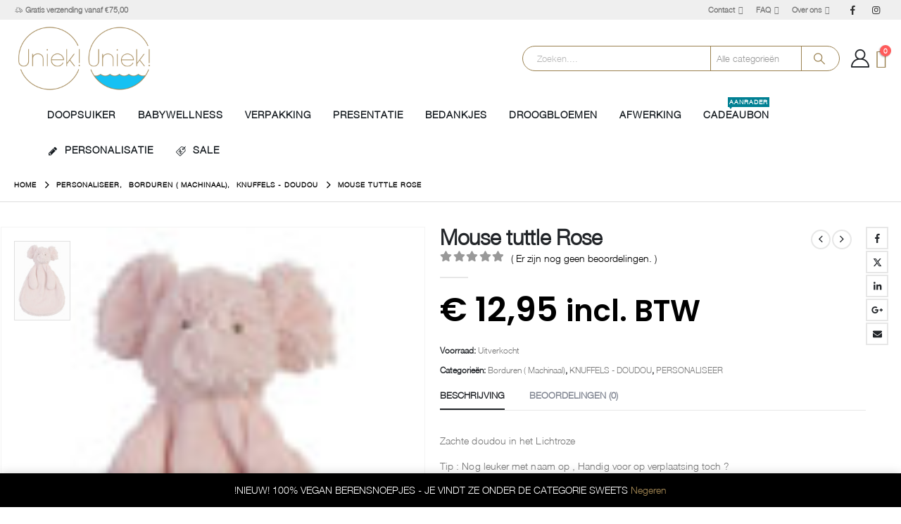

--- FILE ---
content_type: text/html; charset=UTF-8
request_url: https://doopsuikeruniek.be/product/doudou-muis/
body_size: 26140
content:
<!DOCTYPE html><html class=""  lang="nl-NL" prefix="og: http://ogp.me/ns# fb: http://ogp.me/ns/fb#"><head><meta http-equiv="X-UA-Compatible" content="IE=edge" /><meta http-equiv="Content-Type" content="text/html; charset=UTF-8" /><meta name="viewport" content="width=device-width, initial-scale=1, minimum-scale=1" /><link rel="profile" href="https://gmpg.org/xfn/11" /><link rel="pingback" href="https://doopsuikeruniek.be/xmlrpc.php" /><link media="all" href="https://doopsuikeruniek.be/wp-content/cache/autoptimize/css/autoptimize_931a119325695eff4664c26de64c75b4.css" rel="stylesheet"><title>Mouse tuttle Rose &#8211; Uniek!</title><meta name='robots' content='max-image-preview:large' /> <script>window._wca = window._wca || [];</script> <link rel='dns-prefetch' href='//stats.wp.com' /><link rel='dns-prefetch' href='//capi-automation.s3.us-east-2.amazonaws.com' /><link rel='dns-prefetch' href='//fonts.googleapis.com' /><link rel='dns-prefetch' href='//use.fontawesome.com' /><link rel="alternate" type="application/rss+xml" title="Uniek! &raquo; feed" href="https://doopsuikeruniek.be/feed/" /><link rel="alternate" type="application/rss+xml" title="Uniek! &raquo; reacties feed" href="https://doopsuikeruniek.be/comments/feed/" /><link rel="alternate" type="application/rss+xml" title="Uniek! &raquo; Mouse tuttle Rose reacties feed" href="https://doopsuikeruniek.be/product/doudou-muis/feed/" /><link rel="alternate" title="oEmbed (JSON)" type="application/json+oembed" href="https://doopsuikeruniek.be/wp-json/oembed/1.0/embed?url=https%3A%2F%2Fdoopsuikeruniek.be%2Fproduct%2Fdoudou-muis%2F" /><link rel="alternate" title="oEmbed (XML)" type="text/xml+oembed" href="https://doopsuikeruniek.be/wp-json/oembed/1.0/embed?url=https%3A%2F%2Fdoopsuikeruniek.be%2Fproduct%2Fdoudou-muis%2F&#038;format=xml" /><link rel="shortcut icon" href="//doopsuikeruniek.be/wp-content/uploads/2020/10/favicon-16x16-1.png" type="image/x-icon" /><link rel="apple-touch-icon" href="//doopsuikeruniek.be/wp-content/uploads/2020/10/favicon-32x32-1.png" /><link rel="apple-touch-icon" sizes="120x120" href="//doopsuikeruniek.be/wp-content/uploads/2020/10/apple-touch-icon.png" /><link rel="apple-touch-icon" sizes="76x76" href="//doopsuikeruniek.be/wp-content/uploads/2020/10/apple-touch-icon-1.png" /><link rel="apple-touch-icon" sizes="152x152" href="//doopsuikeruniek.be/wp-content/uploads/2020/10/Uniek152_Tekengebied-1.png" /><meta name="twitter:card" content="summary_large_image"><meta property="twitter:title" content="Mouse tuttle Rose"/><meta property="og:title" content="Mouse tuttle Rose"/><meta property="og:type" content="website"/><meta property="og:url" content="https://doopsuikeruniek.be/product/doudou-muis/"/><meta property="og:site_name" content="Uniek!"/><meta property="og:description" content="Zachte doudou in het Lichtroze Tip : Nog leuker met naam op , Handig voor op verplaatsing toch ?"/><meta property="og:image" content="https://usercontent.one/wp/doopsuikeruniek.be/wp-content/uploads/2020/11/791018605.jpg?media=1721141108"/><link rel='stylesheet' id='wpo_min-header-0-css' href='https://usercontent.one/wp/doopsuikeruniek.be/wp-content/cache/wpo-minify/1765725653/assets/wpo-minify-header-8ffbf945.min.css?media=1721141108' media='all' /><link rel='stylesheet' id='wpo_min-header-1-css' href='https://usercontent.one/wp/doopsuikeruniek.be/wp-content/cache/wpo-minify/1765725653/assets/wpo-minify-header-215114bc.min.css?media=1721141108' media='(max-width:991px)' /><link rel='stylesheet' id='wpo_min-header-2-css' href='https://usercontent.one/wp/doopsuikeruniek.be/wp-content/cache/wpo-minify/1765725653/assets/wpo-minify-header-72c57e1a.min.css?media=1721141108' media='all' /> <script type="text/template" id="tmpl-variation-template"><div class="woocommerce-variation-description">{{{ data.variation.variation_description }}}</div>
	<div class="woocommerce-variation-price">{{{ data.variation.price_html }}}</div>
	<div class="woocommerce-variation-availability">{{{ data.variation.availability_html }}}</div></script> <script type="text/template" id="tmpl-unavailable-variation-template"><p role="alert">Dit product is niet beschikbaar. Kies een andere combinatie.</p></script> <script src="https://usercontent.one/wp/doopsuikeruniek.be/wp-content/cache/wpo-minify/1765725653/assets/wpo-minify-header-59890eca.min.js?media=1721141108" id="wpo_min-header-0-js" async data-wp-strategy="async"></script> <script src="https://usercontent.one/wp/doopsuikeruniek.be/wp-content/cache/wpo-minify/1765725653/assets/wpo-minify-header-7afd0e3b.min.js?media=1721141108" id="wpo_min-header-1-js"></script> <script id="wpo_min-header-2-js-extra">var wc_add_to_cart_params = {"ajax_url":"/wp-admin/admin-ajax.php","wc_ajax_url":"/?wc-ajax=%%endpoint%%","i18n_view_cart":"Bekijk winkelwagen","cart_url":"https://doopsuikeruniek.be/winkelwagen/","is_cart":"","cart_redirect_after_add":"no"};
var wc_single_product_params = {"i18n_required_rating_text":"Selecteer een waardering","i18n_rating_options":["1 van de 5 sterren","2 van de 5 sterren","3 van de 5 sterren","4 van de 5 sterren","5 van de 5 sterren"],"i18n_product_gallery_trigger_text":"Afbeeldinggalerij in volledig scherm bekijken","review_rating_required":"no","flexslider":{"rtl":false,"animation":"slide","smoothHeight":true,"directionNav":false,"controlNav":"thumbnails","slideshow":false,"animationSpeed":500,"animationLoop":false,"allowOneSlide":false},"zoom_enabled":"","zoom_options":[],"photoswipe_enabled":"1","photoswipe_options":{"shareEl":false,"closeOnScroll":false,"history":false,"hideAnimationDuration":0,"showAnimationDuration":0},"flexslider_enabled":""};
var woocommerce_params = {"ajax_url":"/wp-admin/admin-ajax.php","wc_ajax_url":"/?wc-ajax=%%endpoint%%","i18n_password_show":"Wachtwoord weergeven","i18n_password_hide":"Wachtwoord verbergen"};
//# sourceURL=wpo_min-header-2-js-extra</script> <script src="https://usercontent.one/wp/doopsuikeruniek.be/wp-content/cache/wpo-minify/1765725653/assets/wpo-minify-header-9d455b24.min.js?media=1721141108" id="wpo_min-header-2-js" defer data-wp-strategy="defer"></script> <script id="wpo_min-header-3-js-extra">var wc_add_to_cart_params = {"ajax_url":"/wp-admin/admin-ajax.php","wc_ajax_url":"/?wc-ajax=%%endpoint%%","i18n_view_cart":"Bekijk winkelwagen","cart_url":"https://doopsuikeruniek.be/winkelwagen/","is_cart":"","cart_redirect_after_add":"no"};
var fetchCartItems = {"ajax_url":"https://doopsuikeruniek.be/wp-admin/admin-ajax.php","action":"kk_wc_fetchcartitems","nonce":"6f69b541e5","currency":"EUR"};
//# sourceURL=wpo_min-header-3-js-extra</script> <script src="https://usercontent.one/wp/doopsuikeruniek.be/wp-content/cache/wpo-minify/1765725653/assets/wpo-minify-header-76341a81.min.js?media=1721141108" id="wpo_min-header-3-js"></script> <script type="text/plain" data-service="jetpack-statistics" data-category="statistics" data-cmplz-src="https://stats.wp.com/s-202501.js" id="woocommerce-analytics-js" defer data-wp-strategy="defer"></script> <script id="wpo_min-header-5-js-extra">var _wpUtilSettings = {"ajax":{"url":"/wp-admin/admin-ajax.php"}};
//# sourceURL=wpo_min-header-5-js-extra</script> <script src="https://usercontent.one/wp/doopsuikeruniek.be/wp-content/cache/wpo-minify/1765725653/assets/wpo-minify-header-2e8a11f1.min.js?media=1721141108" id="wpo_min-header-5-js"></script> <script id="wpo_min-header-6-js-extra">var _wpUtilSettings = {"ajax":{"url":"/wp-admin/admin-ajax.php"}};
var wc_add_to_cart_variation_params = {"wc_ajax_url":"/?wc-ajax=%%endpoint%%","i18n_no_matching_variations_text":"Geen producten gevonden. Kies een andere combinatie.","i18n_make_a_selection_text":"Selecteer enkele productopties voordat je dit product aan je winkelwagen toevoegt.","i18n_unavailable_text":"Dit product is niet beschikbaar. Kies een andere combinatie.","i18n_reset_alert_text":"Je selectie is opnieuw ingesteld. Selecteer eerst product-opties alvorens dit product in de winkelmand te plaatsen."};
var wc_cart_fragments_params = {"ajax_url":"/wp-admin/admin-ajax.php","wc_ajax_url":"/?wc-ajax=%%endpoint%%","cart_hash_key":"wc_cart_hash_c3a15543654bebed6bd0a7cbfa7824a4","fragment_name":"wc_fragments_c3a15543654bebed6bd0a7cbfa7824a4","request_timeout":"15000"};
//# sourceURL=wpo_min-header-6-js-extra</script> <script src="https://usercontent.one/wp/doopsuikeruniek.be/wp-content/cache/wpo-minify/1765725653/assets/wpo-minify-header-bd382fb8.min.js?media=1721141108" id="wpo_min-header-6-js" defer data-wp-strategy="defer"></script> <script></script><link rel="https://api.w.org/" href="https://doopsuikeruniek.be/wp-json/" /><link rel="alternate" title="JSON" type="application/json" href="https://doopsuikeruniek.be/wp-json/wp/v2/product/3286" /><link rel="EditURI" type="application/rsd+xml" title="RSD" href="https://doopsuikeruniek.be/xmlrpc.php?rsd" /><meta name="generator" content="WordPress 6.9" /><meta name="generator" content="WooCommerce 10.4.3" /><link rel="canonical" href="https://doopsuikeruniek.be/product/doudou-muis/" /><link rel='shortlink' href='https://doopsuikeruniek.be/?p=3286' /> <script>document.documentElement.className = document.documentElement.className.replace('no-js', 'js');</script> <noscript><style>.woocommerce-product-gallery{opacity:1 !important}</style></noscript> <script data-service="facebook" data-category="marketing"  type="text/plain">!function(f,b,e,v,n,t,s){if(f.fbq)return;n=f.fbq=function(){n.callMethod?
					n.callMethod.apply(n,arguments):n.queue.push(arguments)};if(!f._fbq)f._fbq=n;
					n.push=n;n.loaded=!0;n.version='2.0';n.queue=[];t=b.createElement(e);t.async=!0;
					t.src=v;s=b.getElementsByTagName(e)[0];s.parentNode.insertBefore(t,s)}(window,
					document,'script','https://connect.facebook.net/en_US/fbevents.js');</script> <!-- WooCommerce Facebook Integration Begin --> <script data-service="facebook" data-category="marketing"  type="text/plain">fbq('init', '159104912645904', {}, {
    "agent": "woocommerce_6-10.4.3-3.5.15"
});

				document.addEventListener( 'DOMContentLoaded', function() {
					// Insert placeholder for events injected when a product is added to the cart through AJAX.
					document.body.insertAdjacentHTML( 'beforeend', '<div class=\"wc-facebook-pixel-event-placeholder\"></div>' );
				}, false );</script> <!-- WooCommerce Facebook Integration End --><meta name="generator" content="Powered by WPBakery Page Builder - drag and drop page builder for WordPress."/><link rel="icon" href="https://usercontent.one/wp/doopsuikeruniek.be/wp-content/uploads/2020/10/cropped-Uniek152_Tekengebied-1-32x32.png?media=1721141108" sizes="32x32" /><link rel="icon" href="https://usercontent.one/wp/doopsuikeruniek.be/wp-content/uploads/2020/10/cropped-Uniek152_Tekengebied-1-192x192.png?media=1721141108" sizes="192x192" /><link rel="apple-touch-icon" href="https://usercontent.one/wp/doopsuikeruniek.be/wp-content/uploads/2020/10/cropped-Uniek152_Tekengebied-1-180x180.png?media=1721141108" /><meta name="msapplication-TileImage" content="https://usercontent.one/wp/doopsuikeruniek.be/wp-content/uploads/2020/10/cropped-Uniek152_Tekengebied-1-270x270.png?media=1721141108" /> <noscript><style>.wpb_animate_when_almost_visible{opacity:1}</style></noscript></head><body data-cmplz=1 class="wp-singular product-template-default single single-product postid-3286 wp-embed-responsive wp-theme-porto theme-porto woocommerce woocommerce-page woocommerce-demo-store woocommerce-no-js porto-breadcrumbs-bb login-popup wide blog-1 wpb-js-composer js-comp-ver-8.7.2 vc_responsive"><p role="complementary" aria-label="Winkelbericht" class="woocommerce-store-notice demo_store" data-notice-id="8aad7b9b14482b6a8686638d1b4f7f72" style="display:none;">!NIEUW! 100% VEGAN BERENSNOEPJES - JE VINDT ZE ONDER DE CATEGORIE SWEETS <a role="button" href="#" class="woocommerce-store-notice__dismiss-link">Negeren</a></p><div class="page-wrapper"><!-- page wrapper --> <!-- header wrapper --><div class="header-wrapper"><header  id="header" class="header-builder"><div class="header-top"><div class="header-row container"><div class="header-col header-left"><div class="custom-html mr-1"><i class="porto-icon-shipping"></i> Gratis verzending vanaf €75,00</div></div><div class="header-col header-right"><div class="custom-html mr-1"><a href="https://doopsuikeruniek.be/contact/" style="padding-right:5px;"> Contact</a><i class="fas fa-phone-alt"></i></div><div class="custom-html mr-1"><a href="http://doopsuikeruniek.be/faq" style="padding-right:5px;"> FAQ</a><i class="fas fa-question"></i></div><div class="custom-html mr-1"><a href="https://doopsuikeruniek.be/over_ons/" style="padding-right:5px;"> Over ons</a><i class="fas fa-info"></i></div><div class="share-links"> <a target="_blank"  rel="nofollow noopener noreferrer" class="share-facebook" href="https://www.facebook.com/uniekdoopsuiker" aria-label="Facebook" title="Facebook"></a> <a target="_blank"  rel="nofollow noopener noreferrer" class="share-instagram" href="https://www.instagram.com/uniek_doopsuiker/" aria-label="Instagram" title="Instagram"></a></div></div></div></div><div class="header-main"><div class="header-row container"><div class="header-col header-left"><div class="logo"> <a aria-label="Site Logo" href="https://doopsuikeruniek.be/" title="Uniek! - Doopsuiker Uniek!"  rel="home"> <img class="img-responsive standard-logo retina-logo lazyload" width="1200" height="600" data-src="//doopsuikeruniek.be/wp-content/uploads/2020/10/UniekdubbelLogo.png" alt="Uniek!" src="[data-uri]" style="--smush-placeholder-width: 1200px; --smush-placeholder-aspect-ratio: 1200/600;" /> </a></div></div><div class="header-col header-right"><div class="searchform-popup advanced-search-layout search-rounded"><a  class="search-toggle" role="button" aria-label="Search Toggle" href="#"><i class="porto-icon-magnifier"></i><span class="search-text">Search</span></a><form action="https://doopsuikeruniek.be/" method="get"
 class="searchform search-layout-advanced searchform-cats"><div class="searchform-fields"> <span class="text"><input name="s" type="text" value="" placeholder="Zoeken...." autocomplete="off" /></span> <input type="hidden" name="post_type" value="product"/> <select aria-label="Search Categories"  name='product_cat' id='product_cat' class='cat'><option value='0'>Alle categorieën</option><option class="level-0" value="verpakking">VERPAKKING</option><option class="level-1" value="blikken-doosjes">&nbsp;&nbsp;&nbsp;BLIKKEN DOOSJES</option><option class="level-1" value="glas">&nbsp;&nbsp;&nbsp;GLAS</option><option class="level-1" value="bloempotjes">&nbsp;&nbsp;&nbsp;BLOEMPOTJES</option><option class="level-1" value="zakjes">&nbsp;&nbsp;&nbsp;ZAKJES</option><option class="level-1" value="uitdeelpotten">&nbsp;&nbsp;&nbsp;UITDEELPOTTEN</option><option class="level-1" value="doosjes">&nbsp;&nbsp;&nbsp;DOOSJES</option><option class="level-2" value="transparant">&nbsp;&nbsp;&nbsp;&nbsp;&nbsp;&nbsp;TRANSPARANT</option><option class="level-2" value="karton">&nbsp;&nbsp;&nbsp;&nbsp;&nbsp;&nbsp;Karton</option><option class="level-1" value="zonnebrillen">&nbsp;&nbsp;&nbsp;Zonnebrillen</option><option class="level-0" value="bedankjes">BEDANKJES</option><option class="level-1" value="kaarsen-huisparfum">&nbsp;&nbsp;&nbsp;KAARSEN &#8211; HUISPARFUM</option><option class="level-1" value="flowerbombs">&nbsp;&nbsp;&nbsp;FLOWERBOMBS</option><option class="level-1" value="cosmetica">&nbsp;&nbsp;&nbsp;COSMETICA</option><option class="level-0" value="droogbloemen">DROOGBLOEMEN</option><option class="level-1" value="phalaris-lagos">&nbsp;&nbsp;&nbsp;PHALARIS &#8211; LAGOS</option><option class="level-1" value="avena">&nbsp;&nbsp;&nbsp;AVENA</option><option class="level-1" value="broom-bloom">&nbsp;&nbsp;&nbsp;BROOM BLOOM</option><option class="level-1" value="glixia">&nbsp;&nbsp;&nbsp;GLIXIA</option><option class="level-0" value="afwerking">AFWERKING</option><option class="level-1" value="enveloppen">&nbsp;&nbsp;&nbsp;ENVELOPPEN</option><option class="level-1" value="strikjes-zelfklevend">&nbsp;&nbsp;&nbsp;STRIKJES</option><option class="level-1" value="stickers-labels">&nbsp;&nbsp;&nbsp;STICKERS &#8211; LABELS</option><option class="level-1" value="lint-touw">&nbsp;&nbsp;&nbsp;LINT &#8211; TOUW</option><option class="level-0" value="cadeaubon">Cadeaubon</option><option class="level-0" value="doopsuiker">Doopsuiker</option><option class="level-1" value="sweets">&nbsp;&nbsp;&nbsp;SWEETS</option><option class="level-1" value="diy">&nbsp;&nbsp;&nbsp;DIY-Producten</option><option class="level-2" value="suikerbonen">&nbsp;&nbsp;&nbsp;&nbsp;&nbsp;&nbsp;SUIKERBONEN</option><option class="level-3" value="dragees">&nbsp;&nbsp;&nbsp;&nbsp;&nbsp;&nbsp;&nbsp;&nbsp;&nbsp;DRAGEES</option><option class="level-3" value="smarties">&nbsp;&nbsp;&nbsp;&nbsp;&nbsp;&nbsp;&nbsp;&nbsp;&nbsp;SMARTIES</option><option class="level-2" value="vloeibare-zepen-bellenblaas">&nbsp;&nbsp;&nbsp;&nbsp;&nbsp;&nbsp;Vloeibare zepen / bellenblaas</option><option class="level-2" value="accessoires">&nbsp;&nbsp;&nbsp;&nbsp;&nbsp;&nbsp;accessoires</option><option class="level-0" value="sale">SALE</option><option class="level-0" value="personaliseer">PERSONALISEER</option><option class="level-1" value="borduren-machinaal">&nbsp;&nbsp;&nbsp;Borduren ( Machinaal)</option><option class="level-1" value="knuffels">&nbsp;&nbsp;&nbsp;KNUFFELS &#8211; DOUDOU</option><option class="level-1" value="handdoeken-slabben">&nbsp;&nbsp;&nbsp;BADHANDDOEKEN &#8211; SLABBEN</option><option class="level-1" value="%e2%81%a0badjassen">&nbsp;&nbsp;&nbsp;BADJAS- PONCHO &#8211; BADCAPE</option><option class="level-1" value="toilettas">&nbsp;&nbsp;&nbsp;TOILETTAS &#8211; VERZORGINGSTAS</option><option class="level-1" value="dekentjes-tetradoeken">&nbsp;&nbsp;&nbsp;DEKENTJES &#8211; TETRADOEKEN</option><option class="level-0" value="presentatie">PRESENTATIE</option> </select> <span class="button-wrap"> <button class="btn btn-special" aria-label="Search" title="Search" type="submit"> <i class="porto-icon-magnifier"></i> </button> </span></div><div class="live-search-list"></div></form></div><a class="mobile-toggle" role="button" href="#" aria-label="Mobile Menu"><i class="fas fa-bars"></i></a><a href="https://doopsuikeruniek.be/my-account/" aria-label="Mijn Account" title="Mijn Account" class="my-account  porto-link-login"><i class="porto-icon-user-2"></i></a><div id="mini-cart" aria-haspopup="true" class="mini-cart simple"><div class="cart-head"> <span class="cart-icon"><i class="minicart-icon fas fa-cart-arrow-down"></i><span class="cart-items">0</span></span><span class="cart-items-text">0 items</span></div><div class="cart-popup widget_shopping_cart"><div class="widget_shopping_cart_content"><div class="cart-loading"></div></div></div></div></div></div></div><div class="header-bottom main-menu-wrap"><div class="header-row container"><div class="header-col header-left"><ul id="menu-mainmenu" class="main-menu mega-menu menu-hover-line menu-hover-underline"><li id="nav-menu-item-2259" class="menu-item menu-item-type-taxonomy menu-item-object-product_cat menu-item-has-children has-sub wide col-3"><a href="https://doopsuikeruniek.be/product-category/doopsuiker/">Doopsuiker</a><div class="popup" data-popup-mw="600"><div class="inner" style="max-width:600px;"><ul class="sub-menu porto-wide-sub-menu"><li id="nav-menu-item-2260" class="menu-item menu-item-type-taxonomy menu-item-object-product_cat menu-item-has-children sub" data-cols="1"><a href="https://doopsuikeruniek.be/product-category/doopsuiker/diy/">DIY-Producten</a><ul class="sub-menu"><li id="nav-menu-item-2261" class="menu-item menu-item-type-taxonomy menu-item-object-product_cat"><a href="https://doopsuikeruniek.be/product-category/doopsuiker/sweets/">SWEETS</a></li><li id="nav-menu-item-2262" class="menu-item menu-item-type-taxonomy menu-item-object-product_cat menu-item-has-children"><a href="https://doopsuikeruniek.be/product-category/doopsuiker/diy/suikerbonen/">SUIKERBONEN</a><ul class="sub-menu"><li id="nav-menu-item-2263" class="menu-item menu-item-type-taxonomy menu-item-object-product_cat"><a href="https://doopsuikeruniek.be/product-category/doopsuiker/diy/suikerbonen/dragees/">DRAGEES</a></li><li id="nav-menu-item-2264" class="menu-item menu-item-type-taxonomy menu-item-object-product_cat"><a href="https://doopsuikeruniek.be/product-category/doopsuiker/diy/suikerbonen/smarties/">SMARTIES</a></li><li id="nav-menu-item-2266" class="menu-item menu-item-type-taxonomy menu-item-object-product_cat"><a href="https://doopsuikeruniek.be/product-category/doopsuiker/diy/suikerbonen/knicks-biscuitballetjes/">KNICKS &#8211; BISCUITBALLETJES</a></li></ul></li><li id="nav-menu-item-2265" class="menu-item menu-item-type-taxonomy menu-item-object-product_cat"><a href="https://doopsuikeruniek.be/product-category/doopsuiker/diy/andere/">ANDERE</a></li></ul></li><li id="nav-menu-item-2268" class="menu-item menu-item-type-custom menu-item-object-custom menu-item-has-children sub" data-cols="1"><a class="nolink" href="#">Concept op maat</a><ul class="sub-menu"><li id="nav-menu-item-4051" class="menu-item menu-item-type-custom menu-item-object-custom"><a href="https://uniek.reservio.com/">Maak een afspraak</a></li><li id="nav-menu-item-2271" class="menu-item menu-item-type-custom menu-item-object-custom"><a target="_blank" href="https://www.instagram.com/uniek_doopsuiker/">Realisaties</a></li></ul></li></ul></div></div></li><li id="nav-menu-item-2269" class="menu-item menu-item-type-custom menu-item-object-custom wide pos-center col-4"></li><li id="nav-menu-item-2439" class="menu-item menu-item-type-post_type menu-item-object-page menu-item-has-children has-sub wide col-3"><a href="https://doopsuikeruniek.be/babywellness-hydrotherapie-masssage-uniek/">BABYWELLNESS</a><div class="popup" data-popup-mw="600"><div class="inner" style="max-width:600px;"><ul class="sub-menu porto-wide-sub-menu"><li id="nav-menu-item-3256" class="menu-item menu-item-type-custom menu-item-object-custom menu-item-has-children sub" data-cols="1"><a class="nolink" href="#">Wellness</a><ul class="sub-menu"><li id="nav-menu-item-3248" class="menu-item menu-item-type-post_type menu-item-object-page"><a href="https://doopsuikeruniek.be/babywellness-hydrotherapie-masssage-uniek/">Algemene info</a></li><li id="nav-menu-item-3249" class="menu-item menu-item-type-custom menu-item-object-custom"><a href="https://uniek.reservio.com/">Maak een afspraak</a></li><li id="nav-menu-item-3262" class="menu-item menu-item-type-post_type menu-item-object-page"><a href="https://doopsuikeruniek.be/babywellness-fotos/">Foto’s</a></li><li id="nav-menu-item-3291" class="menu-item menu-item-type-post_type menu-item-object-product"><a href="https://doopsuikeruniek.be/product/babywellness-cadeaubon/">Cadeaubon Babywellness</a></li></ul></li></ul></div></div></li><li id="nav-menu-item-2207" class="menu-item menu-item-type-taxonomy menu-item-object-product_cat menu-item-has-children has-sub narrow"><a href="https://doopsuikeruniek.be/product-category/verpakking/">VERPAKKING</a><div class="popup"><div class="inner" style=""><ul class="sub-menu porto-narrow-sub-menu"><li id="nav-menu-item-4017" class="menu-item menu-item-type-taxonomy menu-item-object-product_cat menu-item-has-children sub" data-cols="1"><a href="https://doopsuikeruniek.be/product-category/verpakking/doosjes/">DOOSJES</a><ul class="sub-menu"><li id="nav-menu-item-4020" class="menu-item menu-item-type-taxonomy menu-item-object-product_cat"><a href="https://doopsuikeruniek.be/product-category/verpakking/doosjes/karton/">Karton</a></li><li id="nav-menu-item-2317" class="menu-item menu-item-type-taxonomy menu-item-object-product_cat"><a href="https://doopsuikeruniek.be/product-category/verpakking/blikken-doosjes/">BLIKKEN DOOSJES</a></li><li id="nav-menu-item-2315" class="menu-item menu-item-type-taxonomy menu-item-object-product_cat"><a href="https://doopsuikeruniek.be/product-category/verpakking/doosjes/transparant/">TRANSPARANT</a></li></ul></li><li id="nav-menu-item-2313" class="menu-item menu-item-type-taxonomy menu-item-object-product_cat" data-cols="1"><a href="https://doopsuikeruniek.be/product-category/verpakking/glas/">GLAS</a></li><li id="nav-menu-item-2316" class="menu-item menu-item-type-taxonomy menu-item-object-product_cat" data-cols="1"><a href="https://doopsuikeruniek.be/product-category/verpakking/flesjes-en-bokaaltjes/">FLESJES EN BOKAALTJES</a></li><li id="nav-menu-item-2318" class="menu-item menu-item-type-taxonomy menu-item-object-product_cat" data-cols="1"><a href="https://doopsuikeruniek.be/product-category/verpakking/bloempotjes/">BLOEMPOTJES</a></li><li id="nav-menu-item-2314" class="menu-item menu-item-type-taxonomy menu-item-object-product_cat" data-cols="1"><a href="https://doopsuikeruniek.be/product-category/verpakking/zakjes/">ZAKJES</a></li><li id="nav-menu-item-3831" class="menu-item menu-item-type-taxonomy menu-item-object-product_cat" data-cols="1"><a href="https://doopsuikeruniek.be/product-category/verpakking/uitdeelpotten/">UITDEELPOTTEN</a></li></ul></div></div></li><li id="nav-menu-item-3805" class="menu-item menu-item-type-taxonomy menu-item-object-product_cat narrow"><a href="https://doopsuikeruniek.be/product-category/presentatie/">PRESENTATIE</a></li><li id="nav-menu-item-2208" class="menu-item menu-item-type-taxonomy menu-item-object-product_cat menu-item-has-children has-sub narrow"><a href="https://doopsuikeruniek.be/product-category/bedankjes/">BEDANKJES</a><div class="popup"><div class="inner" style=""><ul class="sub-menu porto-narrow-sub-menu"><li id="nav-menu-item-2275" class="menu-item menu-item-type-taxonomy menu-item-object-product_cat" data-cols="1"><a href="https://doopsuikeruniek.be/product-category/bedankjes/cosmetica/">COSMETICA</a></li><li id="nav-menu-item-2273" class="menu-item menu-item-type-taxonomy menu-item-object-product_cat" data-cols="1"><a href="https://doopsuikeruniek.be/product-category/bedankjes/kaarsen-huisparfum/">KAARSEN &#8211; HUISPARFUM</a></li><li id="nav-menu-item-2274" class="menu-item menu-item-type-taxonomy menu-item-object-product_cat" data-cols="1"><a href="https://doopsuikeruniek.be/product-category/bedankjes/flowerbombs/">FLOWERBOMBS</a></li></ul></div></div></li><li id="nav-menu-item-2209" class="menu-item menu-item-type-taxonomy menu-item-object-product_cat menu-item-has-children has-sub narrow"><a href="https://doopsuikeruniek.be/product-category/droogbloemen/">DROOGBLOEMEN</a><div class="popup"><div class="inner" style=""><ul class="sub-menu porto-narrow-sub-menu"><li id="nav-menu-item-2308" class="menu-item menu-item-type-taxonomy menu-item-object-product_cat" data-cols="1"><a href="https://doopsuikeruniek.be/product-category/droogbloemen/broom-bloom/">BROOM BLOOM</a></li><li id="nav-menu-item-2310" class="menu-item menu-item-type-taxonomy menu-item-object-product_cat" data-cols="1"><a href="https://doopsuikeruniek.be/product-category/droogbloemen/glixia/">GLIXIA</a></li><li id="nav-menu-item-2311" class="menu-item menu-item-type-taxonomy menu-item-object-product_cat" data-cols="1"><a href="https://doopsuikeruniek.be/product-category/droogbloemen/avena/">AVENA</a></li><li id="nav-menu-item-2309" class="menu-item menu-item-type-taxonomy menu-item-object-product_cat" data-cols="1"><a href="https://doopsuikeruniek.be/product-category/droogbloemen/phalaris-lagos/">PHALARIS &#8211; LAGOS</a></li></ul></div></div></li><li id="nav-menu-item-2211" class="menu-item menu-item-type-taxonomy menu-item-object-product_cat menu-item-has-children has-sub narrow"><a href="https://doopsuikeruniek.be/product-category/afwerking/">AFWERKING</a><div class="popup"><div class="inner" style=""><ul class="sub-menu porto-narrow-sub-menu"><li id="nav-menu-item-2329" class="menu-item menu-item-type-taxonomy menu-item-object-product_cat" data-cols="1"><a href="https://doopsuikeruniek.be/product-category/afwerking/strikjes-zelfklevend/">STRIKJES</a></li><li id="nav-menu-item-2327" class="menu-item menu-item-type-taxonomy menu-item-object-product_cat" data-cols="1"><a href="https://doopsuikeruniek.be/product-category/afwerking/stickers-labels/">STICKERS &#8211; LABELS</a></li><li id="nav-menu-item-2326" class="menu-item menu-item-type-taxonomy menu-item-object-product_cat" data-cols="1"><a href="https://doopsuikeruniek.be/product-category/afwerking/enveloppen/">ENVELOPPEN</a></li><li id="nav-menu-item-2325" class="menu-item menu-item-type-taxonomy menu-item-object-product_cat" data-cols="1"><a href="https://doopsuikeruniek.be/product-category/afwerking/clips/">CLIPS</a></li><li id="nav-menu-item-2324" class="menu-item menu-item-type-taxonomy menu-item-object-product_cat" data-cols="1"><a href="https://doopsuikeruniek.be/product-category/afwerking/lint-touw/">LINT &#8211; TOUW</a></li></ul></div></div></li><li id="nav-menu-item-3236" class="menu-item menu-item-type-post_type menu-item-object-product menu-item-has-children has-sub narrow"><a class="nolink" href="#">Cadeaubon<span class="tip" style="">AANRADER</span></a><div class="popup"><div class="inner" style=""><ul class="sub-menu porto-narrow-sub-menu"><li id="nav-menu-item-3293" class="menu-item menu-item-type-post_type menu-item-object-product" data-cols="1"><a href="https://doopsuikeruniek.be/product/cadeaubon/">Cadeaubon webshop/winkel</a></li><li id="nav-menu-item-3292" class="menu-item menu-item-type-post_type menu-item-object-product" data-cols="1"><a href="https://doopsuikeruniek.be/product/babywellness-cadeaubon/">Cadeaubon Babywellness</a></li></ul></div></div></li><li id="nav-menu-item-2894" class="menu-item menu-item-type-post_type menu-item-object-page narrow"><a href="https://doopsuikeruniek.be/personaliseren-geschenk-uniek/"><i class="porto-icon-pencil"></i>PERSONALISATIE</a></li><li id="nav-menu-item-2741" class="menu-item menu-item-type-taxonomy menu-item-object-product_cat narrow"><a href="https://doopsuikeruniek.be/product-category/sale/"><i class="porto-icon-tag-percent"></i>SALE</a></li></ul></div></div></div></header></div> <!-- end header wrapper --><section class="page-top wide page-header-1"><div class="container hide-title"><div class="row"><div class="col-lg-12"><div class="breadcrumbs-wrap"><ul class="breadcrumb" itemscope itemtype="https://schema.org/BreadcrumbList"><li class="home" itemprop="itemListElement" itemscope itemtype="https://schema.org/ListItem"><a itemprop="item" href="https://doopsuikeruniek.be" title="ga naar de startpagina"><span itemprop="name">Home</span></a><meta itemprop="position" content="1" /><i class="delimiter delimiter-2"></i></li><li><span itemprop="itemListElement" itemscope itemtype="https://schema.org/ListItem"><a itemprop="item" href="https://doopsuikeruniek.be/product-category/personaliseer/"><span itemprop="name">PERSONALISEER</span></a><meta itemprop="position" content="2" /></span>, <span itemprop="itemListElement" itemscope itemtype="https://schema.org/ListItem"><a itemprop="item" href="https://doopsuikeruniek.be/product-category/personaliseer/borduren-machinaal/"><span itemprop="name">Borduren ( Machinaal)</span></a><meta itemprop="position" content="3" /></span>, <span itemprop="itemListElement" itemscope itemtype="https://schema.org/ListItem"><a itemprop="item" href="https://doopsuikeruniek.be/product-category/personaliseer/knuffels/"><span itemprop="name">KNUFFELS - DOUDOU</span></a><meta itemprop="position" content="4" /></span><i class="delimiter delimiter-2"></i></li><li>Mouse tuttle Rose</li></ul></div><div class="page-title-wrap d-none"><h1 class="page-title">Mouse tuttle Rose</h1></div></div></div></div></section><div id="main" class="column1 boxed"><!-- main --><div class="container"><div class="row main-content-wrap"> <!-- main content --><div class="main-content col-lg-12"><div id="primary" class="content-area"><main id="content" class="site-main"><div class="woocommerce-notices-wrapper"></div><div id="product-3286" class="product type-product post-3286 status-publish first outofstock product_cat-borduren-machinaal product_cat-knuffels product_cat-personaliseer has-post-thumbnail taxable shipping-taxable purchasable product-type-simple product-layout-full_width"><div class="product-summary-wrap"><div class="row"><div class="summary-before col-lg-6"><div class="product-media" data-plugin-sticky data-plugin-options="{&quot;autoInit&quot;: true, &quot;minWidth&quot;: 992, &quot;containerSelector&quot;: &quot;.product-summary-wrap&quot;,&quot;paddingOffsetTop&quot;:0}"><div class="labels"></div><div class="woocommerce-product-gallery woocommerce-product-gallery--with-images images"><div class="woocommerce-product-gallery__wrapper"><div class="product-images images"><div class="product-image-slider owl-carousel show-nav-hover has-ccols ccols-1"><div class="img-thumbnail"><div class="inner"><img loading="lazy" width="96" height="136" src="https://usercontent.one/wp/doopsuikeruniek.be/wp-content/uploads/2020/11/791018605.jpg?media=1721141108" class="woocommerce-main-image wp-post-image" alt="" href="https://usercontent.one/wp/doopsuikeruniek.be/wp-content/uploads/2020/11/791018605.jpg?media=1721141108" title="791018605" data-large_image_width="96" data-large_image_height="136" decoding="async" /></div></div></div><span class="zoom" data-index="0"><i class="porto-icon-plus"></i></span></div><div class="product-thumbnails thumbnails"><div class="product-thumbnails-inner"><div class="img-thumbnail"><img class="woocommerce-main-thumb img-responsive lazyload" alt="Mouse tuttle Rose - Afbeelding 1" data-src="https://usercontent.one/wp/doopsuikeruniek.be/wp-content/uploads/2020/11/791018605.jpg?media=1721141108" width="96" height="136" src="[data-uri]" style="--smush-placeholder-width: 96px; --smush-placeholder-aspect-ratio: 96/136;" /></div></div></div></div></div></div></div><div class="summary entry-summary col-lg-6"><h2 class="product_title entry-title show-product-nav"> Mouse tuttle Rose</h2><div class="product-nav"><div class="product-prev"> <a href="https://doopsuikeruniek.be/product/doudou-lichtgrijs/" aria-label="prev"> <span class="product-link"></span> <span class="product-popup"> <span class="featured-box"> <span class="box-content"> <span class="product-image"> <span class="inner"> <img width="108" height="136" data-src="https://usercontent.one/wp/doopsuikeruniek.be/wp-content/uploads/2020/11/982422135.jpg?media=1721141108" class="attachment-150x150 size-150x150 wp-post-image lazyload" alt="" decoding="async" src="[data-uri]" style="--smush-placeholder-width: 108px; --smush-placeholder-aspect-ratio: 108/136;" /> </span> </span> <span class="product-details"> <span class="product-title">Rabbit tuttle Grey</span> </span> </span> </span> </span> </a></div><div class="product-next"> <a href="https://doopsuikeruniek.be/product/knuffel-konijn-geel-klein/" aria-label="next"> <span class="product-link"></span> <span class="product-popup"> <span class="featured-box"> <span class="box-content"> <span class="product-image"> <span class="inner"> <img width="144" height="136" data-src="https://usercontent.one/wp/doopsuikeruniek.be/wp-content/uploads/2020/11/982427185.jpg?media=1721141108" class="attachment-150x150 size-150x150 wp-post-image lazyload" alt="" decoding="async" src="[data-uri]" style="--smush-placeholder-width: 144px; --smush-placeholder-aspect-ratio: 144/136;" /> </span> </span> <span class="product-details"> <span class="product-title">Rabbit Tiny Yellow</span> </span> </span> </span> </span> </a></div></div><div class="sticky-product hide pos-bottom"><div class="container"><div class="sticky-image"><img width="96" height="136" data-src="https://usercontent.one/wp/doopsuikeruniek.be/wp-content/uploads/2020/11/791018605.jpg?media=1721141108" class="attachment-thumbnail size-thumbnail lazyload" alt="" decoding="async" src="[data-uri]" style="--smush-placeholder-width: 96px; --smush-placeholder-aspect-ratio: 96/136;" /></div><div class="sticky-detail"><div class="product-name-area"><h2 class="product-name">Mouse tuttle Rose</h2><p class="price"><span class="woocommerce-Price-amount amount"><bdi><span class="woocommerce-Price-currencySymbol">&euro;</span>&nbsp;12,95</bdi></span> <small class="woocommerce-price-suffix">incl. BTW</small></p></div><div class="star-rating" title="0"><span style="width:0%"></span></div><div class="availability"><span>Out of stock</span></div></div><div class="add-to-cart"><button type="submit" class="single_add_to_cart_button button">Toevoegen aan winkelwagen</button></div></div></div><div class="woocommerce-product-rating"><div class="star-rating" title="0"> <span style="width:0%"> <strong class="rating">0</strong> out of 5 </span></div><div class="review-link noreview"> <a href="#review_form" class="woocommerce-write-review-link" rel="nofollow">( Er zijn nog geen beoordelingen. )</a></div></div><p class="price"><span class="woocommerce-Price-amount amount"><bdi><span class="woocommerce-Price-currencySymbol">&euro;</span>&nbsp;12,95</bdi></span> <small class="woocommerce-price-suffix">incl. BTW</small></p><div class="product_meta"> <span class="product-stock out-of-stock">Voorraad: <span class="stock">Uitverkocht</span></span> <span class="posted_in">Categorieën: <a href="https://doopsuikeruniek.be/product-category/personaliseer/borduren-machinaal/" rel="tag">Borduren ( Machinaal)</a>, <a href="https://doopsuikeruniek.be/product-category/personaliseer/knuffels/" rel="tag">KNUFFELS - DOUDOU</a>, <a href="https://doopsuikeruniek.be/product-category/personaliseer/" rel="tag">PERSONALISEER</a></span></div><div class="product-share"><div class="share-links"><a href="https://www.facebook.com/sharer.php?u=https://doopsuikeruniek.be/product/doudou-muis/" target="_blank"  rel="noopener noreferrer nofollow" data-bs-tooltip data-bs-placement='bottom' title="Facebook" class="share-facebook">Facebook</a> <a href="https://twitter.com/intent/tweet?text=Mouse+tuttle+Rose&amp;url=https://doopsuikeruniek.be/product/doudou-muis/" target="_blank"  rel="noopener noreferrer nofollow" data-bs-tooltip data-bs-placement='bottom' title="X" class="share-twitter">Twitter</a> <a href="https://www.linkedin.com/shareArticle?mini=true&amp;url=https://doopsuikeruniek.be/product/doudou-muis/&amp;title=Mouse+tuttle+Rose" target="_blank"  rel="noopener noreferrer nofollow" data-bs-tooltip data-bs-placement='bottom' title="LinkedIn" class="share-linkedin">LinkedIn</a> <a href="https://plus.google.com/share?url=https://doopsuikeruniek.be/product/doudou-muis/" target="_blank"  rel="noopener noreferrer nofollow" data-bs-tooltip data-bs-placement='bottom' title="Google +" class="share-googleplus">Google +</a> <a href="mailto:?subject=Mouse+tuttle+Rose&amp;body=https://doopsuikeruniek.be/product/doudou-muis/" target="_blank"  rel="noopener noreferrer nofollow" data-bs-tooltip data-bs-placement='bottom' title="Email" class="share-email">Email</a></div></div><div class="woocommerce-tabs woocommerce-tabs-e79ua6ry resp-htabs" id="product-tab"><ul class="resp-tabs-list" role="tablist"><li class="description_tab" id="tab-title-description" role="tab" data-target="tab-description"> Beschrijving</li><li class="reviews_tab" id="tab-title-reviews" role="tab" data-target="tab-reviews"> Beoordelingen (0)</li></ul><div class="resp-tabs-container"><div class="tab-content " id="tab-description"><h2>Beschrijving</h2><p>Zachte doudou in het Lichtroze</p><p>Tip : Nog leuker met naam op , Handig voor op verplaatsing toch ?</p></div><div class="tab-content resp-tab-content" id="tab-reviews"><div id="reviews" class="woocommerce-Reviews"><div id="comments"><h2 class="woocommerce-Reviews-title"> Beoordelingen</h2><p class="woocommerce-noreviews">Er zijn nog geen beoordelingen.</p></div><hr class="tall"><div id="review_form_wrapper"><div id="review_form"><div id="respond" class="comment-respond"><h3 id="reply-title" class="comment-reply-title">Wees de eerste om &ldquo;Mouse tuttle Rose&rdquo; te beoordelen <small><a rel="nofollow" id="cancel-comment-reply-link" href="/product/doudou-muis/#respond" style="display:none;">Reactie annuleren</a></small></h3><form action="https://doopsuikeruniek.be/wp-comments-post.php" method="post" id="commentform" class="comment-form"><div class="comment-form-rating"><label id="comment-form-rating-label" for="rating">Je waardering&nbsp;<span class="required">*</span></label><select name="rating" id="rating" required><option value="">Waarderen&hellip;</option><option value="5">Perfect</option><option value="4">Goed</option><option value="3">Gemiddeld</option><option value="2">Niet slecht</option><option value="1">Zeer slecht</option> </select></div><p class="comment-form-comment"><label for="comment">Je beoordeling <span class="required">*</span></label><textarea id="comment" name="comment" cols="45" rows="8" required></textarea></p><p class="comment-form-author"><label for="author">Naam&nbsp;<span class="required">*</span></label><input id="author" name="author" type="text" autocomplete="name" value="" size="30" required /></p><p class="comment-form-email"><label for="email">E-mail&nbsp;<span class="required">*</span></label><input id="email" name="email" type="email" autocomplete="email" value="" size="30" required /></p><p class="comment-form-cookies-consent"><input id="wp-comment-cookies-consent" name="wp-comment-cookies-consent" type="checkbox" value="yes" /> <label for="wp-comment-cookies-consent">Mijn naam, e-mail en site opslaan in deze browser voor de volgende keer wanneer ik een reactie plaats.</label></p><p class="form-submit"><input name="submit" type="submit" id="submit" class="submit" value="Verzenden" /> <input type='hidden' name='comment_post_ID' value='3286' id='comment_post_ID' /> <input type='hidden' name='comment_parent' id='comment_parent' value='0' /></p></form></div><!-- #respond --></div></div><div class="clear"></div></div></div></div> <script>( function() {
				var porto_init_desc_tab = function() {
					( function( $ ) {
						var $tabs = $('.woocommerce-tabs-e79ua6ry');

						function init_tabs($tabs) {
							$tabs.easyResponsiveTabs({
								type: 'default', //Types: default, vertical, accordion
								width: 'auto', //auto or any width like 600px
								fit: true,   // 100% fit in a container
								activate: function(event) { // Callback function if tab is switched
								},
								closed: false							});
						}
						if (!$.fn.easyResponsiveTabs) {
							var js_src = "https://usercontent.one/wp/doopsuikeruniek.be/wp-content/themes/porto/js/libs/easy-responsive-tabs.min.js?media=1721141108";
							if (!$('script[src="' + js_src + '"]').length) {
								var js = document.createElement('script');
								$(js).appendTo('body').on('load', function() {
									init_tabs($tabs);
								}).attr('src', js_src);
							}
						} else {
							init_tabs($tabs);
						}

						function goAccordionTab(target) {
							setTimeout(function() {
								var label = target.attr('data-target');
								var $tab_content = $tabs.find('.resp-tab-content[aria-labelledby="' + label + '"]');
								if ($tab_content.length && $tab_content.css('display') != 'none') {
									var offset = target.offset().top - theme.StickyHeader.sticky_height - theme.adminBarHeight() - 14;
									if (offset < $(window).scrollTop())
									$('html, body').stop().animate({
										scrollTop: offset
									}, 600, 'easeOutQuad');
								}
							}, 500);
						}

						$tabs.find('h2.resp-accordion').on('click', function(e) {
							goAccordionTab($(this));
						});
					} )( window.jQuery );
				};

				if ( window.theme && theme.isLoaded ) {
					porto_init_desc_tab();
				} else {
					window.addEventListener( 'load', porto_init_desc_tab );
				}
			} )();</script> </div></div></div><!-- .summary --></div></div><!-- #product-3286 --></main></div></div><!-- end main content --></div></div><div class="related products"><div class="container"><h2 class="slider-title">Gerelateerde producten</h2><div class="slider-wrapper"><ul class="products products-container products-slider owl-carousel show-dots-title-right dots-style-1 has-ccols has-ccols-spacing ccols-xl-5 ccols-lg-4 ccols-md-4 ccols-sm-3 ccols-2 pwidth-lg-5 pwidth-md-4 pwidth-xs-2 pwidth-ls-1"
 data-plugin-options="{&quot;themeConfig&quot;:true,&quot;lg&quot;:5,&quot;md&quot;:4,&quot;xs&quot;:3,&quot;ls&quot;:2,&quot;dots&quot;:true,&quot;margin&quot;:20}" data-product_layout="product-default" role="none"><li role="none" class="product-col product-default product type-product post-3125 status-publish first instock product_cat-badjassen product_cat-personaliseer has-post-thumbnail taxable shipping-taxable purchasable product-type-simple"><div class="product-inner"><div class="product-image"> <a  href="https://doopsuikeruniek.be/product/babycape-ijsgroen/" aria-label="Go to product page"><div data-link="https://doopsuikeruniek.be/winkelwagen/" class="viewcart viewcart-3125" title="Bekijk winkelwagen"></div><div class="inner"><img width="300" height="300" data-src="https://usercontent.one/wp/doopsuikeruniek.be/wp-content/uploads/2020/11/towel-stonegreen-600x600-1-300x300.jpg?media=1721141108" class="attachment-woocommerce_thumbnail size-woocommerce_thumbnail lazyload" alt="Babycape Ijsgroen" decoding="async" src="[data-uri]" style="--smush-placeholder-width: 300px; --smush-placeholder-aspect-ratio: 300/300;" /></div> </a></div><div class="product-content"> <a class="product-loop-title"  href="https://doopsuikeruniek.be/product/babycape-ijsgroen/"><h3 class="woocommerce-loop-product__title">Babycape Ijsgroen</h3> </a> <span class="price"><span class="woocommerce-Price-amount amount"><bdi><span class="woocommerce-Price-currencySymbol">&euro;</span>&nbsp;17,95</bdi></span> <small class="woocommerce-price-suffix">incl. BTW</small></span><div class="add-links-wrap"><div class="add-links clearfix"> <a href="/product/doudou-muis/?add-to-cart=3125" aria-describedby="woocommerce_loop_add_to_cart_link_describedby_3125" data-quantity="1" class="viewcart-style-1 button product_type_simple add_to_cart_button ajax_add_to_cart" data-product_id="3125" data-product_sku="" aria-label="Toevoegen aan winkelwagen: &ldquo;Babycape Ijsgroen&ldquo;" rel="nofollow" data-success_message="&ldquo;Babycape Ijsgroen&rdquo; is toegevoegd aan je winkelwagen" role="button">Toevoegen aan winkelwagen</a> <span id="woocommerce_loop_add_to_cart_link_describedby_3125" class="screen-reader-text"> </span><div class="quickview" data-id="3125" title="Quick View">Quick View</div></div></div></div></div></li><li role="none" class="product-col product-default product type-product post-3097 status-publish instock product_cat-borduren-machinaal product_cat-personaliseer has-post-thumbnail taxable shipping-taxable purchasable product-type-simple"><div class="product-inner"><div class="product-image"> <a  href="https://doopsuikeruniek.be/product/badhanddoek-cobalt/" aria-label="Go to product page"><div data-link="https://doopsuikeruniek.be/winkelwagen/" class="viewcart viewcart-3097" title="Bekijk winkelwagen"></div><div class="inner"><img width="300" height="300" data-src="https://usercontent.one/wp/doopsuikeruniek.be/wp-content/uploads/2020/11/1cobalt-600x600-1-300x300.jpeg?media=1721141108" class="attachment-woocommerce_thumbnail size-woocommerce_thumbnail lazyload" alt="Badhanddoek Cobalt" decoding="async" src="[data-uri]" style="--smush-placeholder-width: 300px; --smush-placeholder-aspect-ratio: 300/300;" /></div> </a></div><div class="product-content"> <a class="product-loop-title"  href="https://doopsuikeruniek.be/product/badhanddoek-cobalt/"><h3 class="woocommerce-loop-product__title">Badhanddoek Cobalt</h3> </a> <span class="price"><span class="woocommerce-Price-amount amount"><bdi><span class="woocommerce-Price-currencySymbol">&euro;</span>&nbsp;20,00</bdi></span> <small class="woocommerce-price-suffix">incl. BTW</small></span><div class="add-links-wrap"><div class="add-links clearfix"> <a href="/product/doudou-muis/?add-to-cart=3097" aria-describedby="woocommerce_loop_add_to_cart_link_describedby_3097" data-quantity="1" class="viewcart-style-1 button product_type_simple add_to_cart_button ajax_add_to_cart" data-product_id="3097" data-product_sku="" aria-label="Toevoegen aan winkelwagen: &ldquo;Badhanddoek Cobalt&ldquo;" rel="nofollow" data-success_message="&ldquo;Badhanddoek Cobalt&rdquo; is toegevoegd aan je winkelwagen" role="button">Toevoegen aan winkelwagen</a> <span id="woocommerce_loop_add_to_cart_link_describedby_3097" class="screen-reader-text"> </span><div class="quickview" data-id="3097" title="Quick View">Quick View</div></div></div></div></div></li><li role="none" class="product-col product-default product type-product post-3083 status-publish outofstock product_cat-borduren-machinaal product_cat-personaliseer has-post-thumbnail taxable shipping-taxable purchasable product-type-simple"><div class="product-inner"><div class="product-image"> <a  href="https://doopsuikeruniek.be/product/badhanddoek-wit/" aria-label="Go to product page"><div class="stock out-of-stock">Uitverkocht</div><div class="inner"><img width="300" height="300" data-src="https://usercontent.one/wp/doopsuikeruniek.be/wp-content/uploads/2020/11/1wit-600x600-1-300x300.jpg?media=1721141108" class="attachment-woocommerce_thumbnail size-woocommerce_thumbnail lazyload" alt="Badhanddoek wit" decoding="async" src="[data-uri]" style="--smush-placeholder-width: 300px; --smush-placeholder-aspect-ratio: 300/300;" /></div> </a></div><div class="product-content"> <a class="product-loop-title"  href="https://doopsuikeruniek.be/product/badhanddoek-wit/"><h3 class="woocommerce-loop-product__title">Badhanddoek wit</h3> </a> <span class="price"><span class="woocommerce-Price-amount amount"><bdi><span class="woocommerce-Price-currencySymbol">&euro;</span>&nbsp;20,00</bdi></span> <small class="woocommerce-price-suffix">incl. BTW</small></span><div class="add-links-wrap"><div class="add-links clearfix"> <a href="https://doopsuikeruniek.be/product/badhanddoek-wit/" aria-describedby="woocommerce_loop_add_to_cart_link_describedby_3083" data-quantity="1" class="viewcart-style-1 button product_type_simple add_to_cart_read_more" data-product_id="3083" data-product_sku="" aria-label="Lees meer over &ldquo;Badhanddoek wit&rdquo;" rel="nofollow" data-success_message="">Lees verder</a> <span id="woocommerce_loop_add_to_cart_link_describedby_3083" class="screen-reader-text"> </span><div class="quickview" data-id="3083" title="Quick View">Quick View</div></div></div></div></div></li><li role="none" class="product-col product-default product type-product post-3091 status-publish last instock product_cat-borduren-machinaal product_cat-personaliseer has-post-thumbnail taxable shipping-taxable purchasable product-type-simple"><div class="product-inner"><div class="product-image"> <a  href="https://doopsuikeruniek.be/product/badhanddoek-kaki/" aria-label="Go to product page"><div data-link="https://doopsuikeruniek.be/winkelwagen/" class="viewcart viewcart-3091" title="Bekijk winkelwagen"></div><div class="inner"><img width="300" height="300" data-src="https://usercontent.one/wp/doopsuikeruniek.be/wp-content/uploads/2020/11/forest-1-600x600-1-300x300.jpg?media=1721141108" class="attachment-woocommerce_thumbnail size-woocommerce_thumbnail lazyload" alt="Badhanddoek Kaki" decoding="async" src="[data-uri]" style="--smush-placeholder-width: 300px; --smush-placeholder-aspect-ratio: 300/300;" /></div> </a></div><div class="product-content"> <a class="product-loop-title"  href="https://doopsuikeruniek.be/product/badhanddoek-kaki/"><h3 class="woocommerce-loop-product__title">Badhanddoek Kaki</h3> </a> <span class="price"><span class="woocommerce-Price-amount amount"><bdi><span class="woocommerce-Price-currencySymbol">&euro;</span>&nbsp;20,00</bdi></span> <small class="woocommerce-price-suffix">incl. BTW</small></span><div class="add-links-wrap"><div class="add-links clearfix"> <a href="/product/doudou-muis/?add-to-cart=3091" aria-describedby="woocommerce_loop_add_to_cart_link_describedby_3091" data-quantity="1" class="viewcart-style-1 button product_type_simple add_to_cart_button ajax_add_to_cart" data-product_id="3091" data-product_sku="" aria-label="Toevoegen aan winkelwagen: &ldquo;Badhanddoek Kaki&ldquo;" rel="nofollow" data-success_message="&ldquo;Badhanddoek Kaki&rdquo; is toegevoegd aan je winkelwagen" role="button">Toevoegen aan winkelwagen</a> <span id="woocommerce_loop_add_to_cart_link_describedby_3091" class="screen-reader-text"> </span><div class="quickview" data-id="3091" title="Quick View">Quick View</div></div></div></div></div></li><li role="none" class="product-col product-default product type-product post-3085 status-publish first instock product_cat-borduren-machinaal product_cat-personaliseer has-post-thumbnail taxable shipping-taxable purchasable product-type-simple"><div class="product-inner"><div class="product-image"> <a  href="https://doopsuikeruniek.be/product/badhanddoek-ijsblauw/" aria-label="Go to product page"><div data-link="https://doopsuikeruniek.be/winkelwagen/" class="viewcart viewcart-3085" title="Bekijk winkelwagen"></div><div class="inner"><img width="300" height="300" data-src="https://usercontent.one/wp/doopsuikeruniek.be/wp-content/uploads/2020/11/1ijsblauw-600x600-1-300x300.jpg?media=1721141108" class="attachment-woocommerce_thumbnail size-woocommerce_thumbnail lazyload" alt="Badhanddoek Ijsblauw" decoding="async" src="[data-uri]" style="--smush-placeholder-width: 300px; --smush-placeholder-aspect-ratio: 300/300;" /></div> </a></div><div class="product-content"> <a class="product-loop-title"  href="https://doopsuikeruniek.be/product/badhanddoek-ijsblauw/"><h3 class="woocommerce-loop-product__title">Badhanddoek Ijsblauw</h3> </a> <span class="price"><span class="woocommerce-Price-amount amount"><bdi><span class="woocommerce-Price-currencySymbol">&euro;</span>&nbsp;20,00</bdi></span> <small class="woocommerce-price-suffix">incl. BTW</small></span><div class="add-links-wrap"><div class="add-links clearfix"> <a href="/product/doudou-muis/?add-to-cart=3085" aria-describedby="woocommerce_loop_add_to_cart_link_describedby_3085" data-quantity="1" class="viewcart-style-1 button product_type_simple add_to_cart_button ajax_add_to_cart" data-product_id="3085" data-product_sku="" aria-label="Toevoegen aan winkelwagen: &ldquo;Badhanddoek Ijsblauw&ldquo;" rel="nofollow" data-success_message="&ldquo;Badhanddoek Ijsblauw&rdquo; is toegevoegd aan je winkelwagen" role="button">Toevoegen aan winkelwagen</a> <span id="woocommerce_loop_add_to_cart_link_describedby_3085" class="screen-reader-text"> </span><div class="quickview" data-id="3085" title="Quick View">Quick View</div></div></div></div></div></li><li role="none" class="product-col product-default product type-product post-3114 status-publish instock product_cat-badjassen product_cat-personaliseer has-post-thumbnail taxable shipping-taxable purchasable product-type-simple"><div class="product-inner"><div class="product-image"> <a  href="https://doopsuikeruniek.be/product/badjas-kaki-1-2-jaar/" aria-label="Go to product page"><div data-link="https://doopsuikeruniek.be/winkelwagen/" class="viewcart viewcart-3114" title="Bekijk winkelwagen"></div><div class="inner"><img width="300" height="300" data-src="https://usercontent.one/wp/doopsuikeruniek.be/wp-content/uploads/2020/11/moss-green-2-600x600-1-300x300.jpg?media=1721141108" class="attachment-woocommerce_thumbnail size-woocommerce_thumbnail lazyload" alt="Badjas Kaki 1-2 jaar" decoding="async" src="[data-uri]" style="--smush-placeholder-width: 300px; --smush-placeholder-aspect-ratio: 300/300;" /></div> </a></div><div class="product-content"> <a class="product-loop-title"  href="https://doopsuikeruniek.be/product/badjas-kaki-1-2-jaar/"><h3 class="woocommerce-loop-product__title">Badjas Kaki 1-2 jaar</h3> </a> <span class="price"><span class="woocommerce-Price-amount amount"><bdi><span class="woocommerce-Price-currencySymbol">&euro;</span>&nbsp;25,00</bdi></span> <small class="woocommerce-price-suffix">incl. BTW</small></span><div class="add-links-wrap"><div class="add-links clearfix"> <a href="/product/doudou-muis/?add-to-cart=3114" aria-describedby="woocommerce_loop_add_to_cart_link_describedby_3114" data-quantity="1" class="viewcart-style-1 button product_type_simple add_to_cart_button ajax_add_to_cart" data-product_id="3114" data-product_sku="" aria-label="Toevoegen aan winkelwagen: &ldquo;Badjas Kaki 1-2 jaar&ldquo;" rel="nofollow" data-success_message="&ldquo;Badjas Kaki 1-2 jaar&rdquo; is toegevoegd aan je winkelwagen" role="button">Toevoegen aan winkelwagen</a> <span id="woocommerce_loop_add_to_cart_link_describedby_3114" class="screen-reader-text"> </span><div class="quickview" data-id="3114" title="Quick View">Quick View</div></div></div></div></div></li><li role="none" class="product-col product-default product type-product post-3116 status-publish instock product_cat-badjassen product_cat-personaliseer has-post-thumbnail taxable shipping-taxable purchasable product-type-simple"><div class="product-inner"><div class="product-image"> <a  href="https://doopsuikeruniek.be/product/badjas-ijsblauw-1-2-jaar/" aria-label="Go to product page"><div data-link="https://doopsuikeruniek.be/winkelwagen/" class="viewcart viewcart-3116" title="Bekijk winkelwagen"></div><div class="inner"><img width="300" height="300" data-src="https://usercontent.one/wp/doopsuikeruniek.be/wp-content/uploads/2020/11/grey-blue-2-600x600-1-300x300.jpg?media=1721141108" class="attachment-woocommerce_thumbnail size-woocommerce_thumbnail lazyload" alt="Badjas Ijsblauw 1-2 jaar" decoding="async" src="[data-uri]" style="--smush-placeholder-width: 300px; --smush-placeholder-aspect-ratio: 300/300;" /></div> </a></div><div class="product-content"> <a class="product-loop-title"  href="https://doopsuikeruniek.be/product/badjas-ijsblauw-1-2-jaar/"><h3 class="woocommerce-loop-product__title">Badjas Ijsblauw 1-2 jaar</h3> </a> <span class="price"><span class="woocommerce-Price-amount amount"><bdi><span class="woocommerce-Price-currencySymbol">&euro;</span>&nbsp;25,00</bdi></span> <small class="woocommerce-price-suffix">incl. BTW</small></span><div class="add-links-wrap"><div class="add-links clearfix"> <a href="/product/doudou-muis/?add-to-cart=3116" aria-describedby="woocommerce_loop_add_to_cart_link_describedby_3116" data-quantity="1" class="viewcart-style-1 button product_type_simple add_to_cart_button ajax_add_to_cart" data-product_id="3116" data-product_sku="" aria-label="Toevoegen aan winkelwagen: &ldquo;Badjas Ijsblauw 1-2 jaar&ldquo;" rel="nofollow" data-success_message="&ldquo;Badjas Ijsblauw 1-2 jaar&rdquo; is toegevoegd aan je winkelwagen" role="button">Toevoegen aan winkelwagen</a> <span id="woocommerce_loop_add_to_cart_link_describedby_3116" class="screen-reader-text"> </span><div class="quickview" data-id="3116" title="Quick View">Quick View</div></div></div></div></div></li><li role="none" class="product-col product-default product type-product post-3078 status-publish last instock product_cat-borduren-machinaal product_cat-personaliseer has-post-thumbnail taxable shipping-taxable purchasable product-type-simple"><div class="product-inner"><div class="product-image"> <a  href="https://doopsuikeruniek.be/product/badhanddoek-limoengroen/" aria-label="Go to product page"><div data-link="https://doopsuikeruniek.be/winkelwagen/" class="viewcart viewcart-3078" title="Bekijk winkelwagen"></div><div class="inner"><img width="300" height="300" data-src="https://usercontent.one/wp/doopsuikeruniek.be/wp-content/uploads/2020/11/1lime-600x600-1-300x300.jpg?media=1721141108" class="attachment-woocommerce_thumbnail size-woocommerce_thumbnail lazyload" alt="Badhanddoek Limoengroen" decoding="async" src="[data-uri]" style="--smush-placeholder-width: 300px; --smush-placeholder-aspect-ratio: 300/300;" /></div> </a></div><div class="product-content"> <a class="product-loop-title"  href="https://doopsuikeruniek.be/product/badhanddoek-limoengroen/"><h3 class="woocommerce-loop-product__title">Badhanddoek Limoengroen</h3> </a> <span class="price"><span class="woocommerce-Price-amount amount"><bdi><span class="woocommerce-Price-currencySymbol">&euro;</span>&nbsp;20,00</bdi></span> <small class="woocommerce-price-suffix">incl. BTW</small></span><div class="add-links-wrap"><div class="add-links clearfix"> <a href="/product/doudou-muis/?add-to-cart=3078" aria-describedby="woocommerce_loop_add_to_cart_link_describedby_3078" data-quantity="1" class="viewcart-style-1 button product_type_simple add_to_cart_button ajax_add_to_cart" data-product_id="3078" data-product_sku="" aria-label="Toevoegen aan winkelwagen: &ldquo;Badhanddoek Limoengroen&ldquo;" rel="nofollow" data-success_message="&ldquo;Badhanddoek Limoengroen&rdquo; is toegevoegd aan je winkelwagen" role="button">Toevoegen aan winkelwagen</a> <span id="woocommerce_loop_add_to_cart_link_describedby_3078" class="screen-reader-text"> </span><div class="quickview" data-id="3078" title="Quick View">Quick View</div></div></div></div></div></li><li role="none" class="product-col product-default product type-product post-3065 status-publish first instock product_cat-borduren-machinaal product_cat-personaliseer has-post-thumbnail taxable shipping-taxable purchasable product-type-simple"><div class="product-inner"><div class="product-image"> <a  href="https://doopsuikeruniek.be/product/badhanddoek-okergeel/" aria-label="Go to product page"><div data-link="https://doopsuikeruniek.be/winkelwagen/" class="viewcart viewcart-3065" title="Bekijk winkelwagen"></div><div class="inner img-effect"><img width="300" height="300" data-src="https://usercontent.one/wp/doopsuikeruniek.be/wp-content/uploads/2020/11/ochre-1-600x600-1-300x300.jpg?media=1721141108" class="attachment-woocommerce_thumbnail size-woocommerce_thumbnail lazyload" alt="Badhanddoek Okergeel" decoding="async" src="[data-uri]" style="--smush-placeholder-width: 300px; --smush-placeholder-aspect-ratio: 300/300;" /><img width="300" height="300" data-src="https://usercontent.one/wp/doopsuikeruniek.be/wp-content/uploads/2020/10/Lettertype-300x300.jpg?media=1721141108" class="hover-image lazyload" alt="" decoding="async" src="[data-uri]" style="--smush-placeholder-width: 300px; --smush-placeholder-aspect-ratio: 300/300;" /></div> </a></div><div class="product-content"> <a class="product-loop-title"  href="https://doopsuikeruniek.be/product/badhanddoek-okergeel/"><h3 class="woocommerce-loop-product__title">Badhanddoek Okergeel</h3> </a> <span class="price"><span class="woocommerce-Price-amount amount"><bdi><span class="woocommerce-Price-currencySymbol">&euro;</span>&nbsp;20,00</bdi></span> <small class="woocommerce-price-suffix">incl. BTW</small></span><div class="add-links-wrap"><div class="add-links clearfix"> <a href="/product/doudou-muis/?add-to-cart=3065" aria-describedby="woocommerce_loop_add_to_cart_link_describedby_3065" data-quantity="1" class="viewcart-style-1 button product_type_simple add_to_cart_button ajax_add_to_cart" data-product_id="3065" data-product_sku="" aria-label="Toevoegen aan winkelwagen: &ldquo;Badhanddoek Okergeel&ldquo;" rel="nofollow" data-success_message="&ldquo;Badhanddoek Okergeel&rdquo; is toegevoegd aan je winkelwagen" role="button">Toevoegen aan winkelwagen</a> <span id="woocommerce_loop_add_to_cart_link_describedby_3065" class="screen-reader-text"> </span><div class="quickview" data-id="3065" title="Quick View">Quick View</div></div></div></div></div></li><li role="none" class="product-col product-default product type-product post-3099 status-publish instock product_cat-borduren-machinaal product_cat-personaliseer has-post-thumbnail taxable shipping-taxable purchasable product-type-simple"><div class="product-inner"><div class="product-image"> <a  href="https://doopsuikeruniek.be/product/handdoek-oranje/" aria-label="Go to product page"><div data-link="https://doopsuikeruniek.be/winkelwagen/" class="viewcart viewcart-3099" title="Bekijk winkelwagen"></div><div class="inner"><img width="300" height="300" data-src="https://usercontent.one/wp/doopsuikeruniek.be/wp-content/uploads/2020/11/1oranje-600x600-1-300x300.jpg?media=1721141108" class="attachment-woocommerce_thumbnail size-woocommerce_thumbnail lazyload" alt="Handdoek Oranje" decoding="async" src="[data-uri]" style="--smush-placeholder-width: 300px; --smush-placeholder-aspect-ratio: 300/300;" /></div> </a></div><div class="product-content"> <a class="product-loop-title"  href="https://doopsuikeruniek.be/product/handdoek-oranje/"><h3 class="woocommerce-loop-product__title">Handdoek Oranje</h3> </a> <span class="price"><span class="woocommerce-Price-amount amount"><bdi><span class="woocommerce-Price-currencySymbol">&euro;</span>&nbsp;11,00</bdi></span> <small class="woocommerce-price-suffix">incl. BTW</small></span><div class="add-links-wrap"><div class="add-links clearfix"> <a href="/product/doudou-muis/?add-to-cart=3099" aria-describedby="woocommerce_loop_add_to_cart_link_describedby_3099" data-quantity="1" class="viewcart-style-1 button product_type_simple add_to_cart_button ajax_add_to_cart" data-product_id="3099" data-product_sku="" aria-label="Toevoegen aan winkelwagen: &ldquo;Handdoek Oranje&ldquo;" rel="nofollow" data-success_message="&ldquo;Handdoek Oranje&rdquo; is toegevoegd aan je winkelwagen" role="button">Toevoegen aan winkelwagen</a> <span id="woocommerce_loop_add_to_cart_link_describedby_3099" class="screen-reader-text"> </span><div class="quickview" data-id="3099" title="Quick View">Quick View</div></div></div></div></div></li></ul></div></div></div><div class="porto-block" data-id="1845"><div class="vc_row wpb_row top-row pb-4 product-bottom porto-inner-container wpb_custom_034b39d9bc6c6b310d69e39f0ccf274f"><div class="porto-wrap-container container"><div class="row"><div class="vc_column_container col-md-12"><div class="wpb_wrapper vc_column-inner"><div class="porto-separator   mb-5"><hr class="separator-line  wpb_content_element align_center solid" style="background-color:#e7e7e7;"></div></div></div><div class="col-sm-6 vc_column_container col-md-6 col-lg-3"><div class="wpb_wrapper vc_column-inner"><div class="vc_widget_woo_products wpb_content_element"><div class="widget woocommerce widget_products"><h2 class="widgettitle">Featured Products</h2><ul class="product_list_widget"><li> <a aria-label="Go to product page" class="product-image" href="https://doopsuikeruniek.be/product/frigg-moon-latex-fopspeen-0-6m-i-sage/" title="Frigg Moon Latex Fopspeen 0-6M I Sage"><div class="inner"><img data-src="https://usercontent.one/wp/doopsuikeruniek.be/wp-content/uploads/2023/02/Sage_MOON_rubber_0-6.jpg?media=1721141108" alt="" width="85" height="85" src="[data-uri]" class="lazyload" style="--smush-placeholder-width: 85px; --smush-placeholder-aspect-ratio: 85/85;" /></div> </a><div class="product-details"> <a href="https://doopsuikeruniek.be/product/frigg-moon-latex-fopspeen-0-6m-i-sage/" title="Frigg Moon Latex Fopspeen 0-6M I Sage"> <span class="product-title">Frigg Moon Latex Fopspeen 0-6M I Sage</span> </a><div class="star-rating" title="0"><span style="width:0%"><strong class="rating">0</strong> out of 5</span></div> <del aria-hidden="true"><span class="woocommerce-Price-amount amount"><bdi><span class="woocommerce-Price-currencySymbol">&euro;</span>&nbsp;4,95</bdi></span></del> <span class="screen-reader-text">Oorspronkelijke prijs was: &euro;&nbsp;4,95.</span><ins aria-hidden="true"><span class="woocommerce-Price-amount amount"><bdi><span class="woocommerce-Price-currencySymbol">&euro;</span>&nbsp;2,75</bdi></span></ins><span class="screen-reader-text">Huidige prijs is: &euro;&nbsp;2,75.</span> <small class="woocommerce-price-suffix">incl. BTW</small></div></li><li> <a aria-label="Go to product page" class="product-image" href="https://doopsuikeruniek.be/product/frigg-rope-latex-fopspeen-0-6m-i-tw-mauve/" title="Frigg Rope Latex Fopspeen 0-6M I Tw. Mauve"><div class="inner"><img data-src="https://usercontent.one/wp/doopsuikeruniek.be/wp-content/uploads/2023/02/ROPE_TwilightMauve_rubber_0-6.jpg?media=1721141108" alt="" width="85" height="85" src="[data-uri]" class="lazyload" style="--smush-placeholder-width: 85px; --smush-placeholder-aspect-ratio: 85/85;" /></div> </a><div class="product-details"> <a href="https://doopsuikeruniek.be/product/frigg-rope-latex-fopspeen-0-6m-i-tw-mauve/" title="Frigg Rope Latex Fopspeen 0-6M I Tw. Mauve"> <span class="product-title">Frigg Rope Latex Fopspeen 0-6M I Tw. Mauve</span> </a><div class="star-rating" title="0"><span style="width:0%"><strong class="rating">0</strong> out of 5</span></div> <del aria-hidden="true"><span class="woocommerce-Price-amount amount"><bdi><span class="woocommerce-Price-currencySymbol">&euro;</span>&nbsp;4,95</bdi></span></del> <span class="screen-reader-text">Oorspronkelijke prijs was: &euro;&nbsp;4,95.</span><ins aria-hidden="true"><span class="woocommerce-Price-amount amount"><bdi><span class="woocommerce-Price-currencySymbol">&euro;</span>&nbsp;2,75</bdi></span></ins><span class="screen-reader-text">Huidige prijs is: &euro;&nbsp;2,75.</span> <small class="woocommerce-price-suffix">incl. BTW</small></div></li><li> <a aria-label="Go to product page" class="product-image" href="https://doopsuikeruniek.be/product/bibs-fopspeen-natuurrubber-woodchuck-blush-2-stuks/" title="Bibs Latex Fopspeen  0-6M I Woodchuck"><div class="inner"><img data-src="https://usercontent.one/wp/doopsuikeruniek.be/wp-content/uploads/2020/10/download-4.jpg?media=1721141108" alt="" width="85" height="85" src="[data-uri]" class="lazyload" style="--smush-placeholder-width: 85px; --smush-placeholder-aspect-ratio: 85/85;" /></div> </a><div class="product-details"> <a href="https://doopsuikeruniek.be/product/bibs-fopspeen-natuurrubber-woodchuck-blush-2-stuks/" title="Bibs Latex Fopspeen  0-6M I Woodchuck"> <span class="product-title">Bibs Latex Fopspeen  0-6M I Woodchuck</span> </a><div class="star-rating" title="0"><span style="width:0%"><strong class="rating">0</strong> out of 5</span></div> <span class="woocommerce-Price-amount amount"><bdi><span class="woocommerce-Price-currencySymbol">&euro;</span>&nbsp;4,95</bdi></span> <small class="woocommerce-price-suffix">incl. BTW</small></div></li></ul></div></div></div></div><div class="col-sm-6 vc_column_container col-md-6 col-lg-3"><div class="wpb_wrapper vc_column-inner"><div class="vc_widget_woo_products wpb_content_element"><div class="widget woocommerce widget_products"><h2 class="widgettitle">Best Selling Products</h2><ul class="product_list_widget"><li> <a aria-label="Go to product page" class="product-image" href="https://doopsuikeruniek.be/product/babywellness-cadeaubon/" title="Cadeaubon Babywellness"><div class="inner"><img data-src="https://usercontent.one/wp/doopsuikeruniek.be/wp-content/uploads/2020/11/cadeaubon.jpg?media=1721141108" alt="" width="85" height="85" src="[data-uri]" class="lazyload" style="--smush-placeholder-width: 85px; --smush-placeholder-aspect-ratio: 85/85;" /></div> </a><div class="product-details"> <a href="https://doopsuikeruniek.be/product/babywellness-cadeaubon/" title="Cadeaubon Babywellness"> <span class="product-title">Cadeaubon Babywellness</span> </a><div class="star-rating" title="0"><span style="width:0%"><strong class="rating">0</strong> out of 5</span></div> <span class="woocommerce-Price-amount amount"><bdi><span class="woocommerce-Price-currencySymbol">&euro;</span>&nbsp;30,00</bdi></span> <span aria-hidden="true">-</span> <span class="woocommerce-Price-amount amount"><bdi><span class="woocommerce-Price-currencySymbol">&euro;</span>&nbsp;140,00</bdi></span><span class="screen-reader-text">Prijsklasse: &euro;&nbsp;30,00 tot &euro;&nbsp;140,00</span></div></li><li> <a aria-label="Go to product page" class="product-image" href="https://doopsuikeruniek.be/product/handcreme-zwart-gouden-klapdop-50-ml/" title="Handcrème zwart rosé klapdop - 50 ml"><div class="inner"><img data-src="https://usercontent.one/wp/doopsuikeruniek.be/wp-content/uploads/2020/11/IMG_8585.jpg?media=1721141108" alt="" width="64" height="85" src="[data-uri]" class="lazyload" style="--smush-placeholder-width: 64px; --smush-placeholder-aspect-ratio: 64/85;" /></div> </a><div class="product-details"> <a href="https://doopsuikeruniek.be/product/handcreme-zwart-gouden-klapdop-50-ml/" title="Handcrème zwart rosé klapdop - 50 ml"> <span class="product-title">Handcrème zwart rosé klapdop - 50 ml</span> </a><div class="star-rating" title="0"><span style="width:0%"><strong class="rating">0</strong> out of 5</span></div> <del aria-hidden="true"><span class="woocommerce-Price-amount amount"><bdi><span class="woocommerce-Price-currencySymbol">&euro;</span>&nbsp;3,50</bdi></span></del> <span class="screen-reader-text">Oorspronkelijke prijs was: &euro;&nbsp;3,50.</span><ins aria-hidden="true"><span class="woocommerce-Price-amount amount"><bdi><span class="woocommerce-Price-currencySymbol">&euro;</span>&nbsp;2,00</bdi></span></ins><span class="screen-reader-text">Huidige prijs is: &euro;&nbsp;2,00.</span> <small class="woocommerce-price-suffix">incl. BTW</small></div></li><li> <a aria-label="Go to product page" class="product-image" href="https://doopsuikeruniek.be/product/kaars-met-houten-wiek-small-wit/" title="kaars met houten wiek small wit"><div class="inner img-effect"><img data-src="https://usercontent.one/wp/doopsuikeruniek.be/wp-content/uploads/2020/10/CA-806-scaled.jpg?media=1721141108" alt="" width="85" height="57" src="[data-uri]" class="lazyload" style="--smush-placeholder-width: 85px; --smush-placeholder-aspect-ratio: 85/57;" /><img data-src="https://usercontent.one/wp/doopsuikeruniek.be/wp-content/uploads/2020/10/CA-806_CA-816_04-85x85.jpg?media=1721141108" alt="" width="85" height="85" class="hover-image lazyload" src="[data-uri]" style="--smush-placeholder-width: 85px; --smush-placeholder-aspect-ratio: 85/85;" /></div> </a><div class="product-details"> <a href="https://doopsuikeruniek.be/product/kaars-met-houten-wiek-small-wit/" title="kaars met houten wiek small wit"> <span class="product-title">kaars met houten wiek small wit</span> </a><div class="star-rating" title="0"><span style="width:0%"><strong class="rating">0</strong> out of 5</span></div> <span class="woocommerce-Price-amount amount"><bdi><span class="woocommerce-Price-currencySymbol">&euro;</span>&nbsp;3,75</bdi></span> <small class="woocommerce-price-suffix">incl. BTW</small></div></li></ul></div></div></div></div><div class="col-sm-6 vc_column_container col-md-6 col-lg-3"><div class="wpb_wrapper vc_column-inner"><div class="vc_widget_woo_products wpb_content_element"><div class="widget woocommerce widget_products"><h2 class="widgettitle">Latest Products</h2><ul class="product_list_widget"><li> <a aria-label="Go to product page" class="product-image" href="https://doopsuikeruniek.be/product/snoepketting-gemengd-per-20-stuks/" title="Snoepketting - gemengd (per 20 stuks)"><div class="inner"><img data-src="https://usercontent.one/wp/doopsuikeruniek.be/wp-content/uploads/2025/08/OIP-85x85.webp?media=1721141108" alt="" width="85" height="85" src="[data-uri]" class="lazyload" style="--smush-placeholder-width: 85px; --smush-placeholder-aspect-ratio: 85/85;" /></div> </a><div class="product-details"> <a href="https://doopsuikeruniek.be/product/snoepketting-gemengd-per-20-stuks/" title="Snoepketting - gemengd (per 20 stuks)"> <span class="product-title">Snoepketting - gemengd (per 20 stuks)</span> </a><div class="star-rating" title="0"><span style="width:0%"><strong class="rating">0</strong> out of 5</span></div> <span class="woocommerce-Price-amount amount"><bdi><span class="woocommerce-Price-currencySymbol">&euro;</span>&nbsp;14,50</bdi></span> <small class="woocommerce-price-suffix">incl. BTW</small></div></li><li> <a aria-label="Go to product page" class="product-image" href="https://doopsuikeruniek.be/product/snoepketting-blauw-per-20-stuks/" title="Snoepketting - blauw (per 20 stuks)"><div class="inner"><img data-src="https://usercontent.one/wp/doopsuikeruniek.be/wp-content/uploads/2025/08/Schermafbeelding-2025-08-08-105506-85x85.jpg?media=1721141108" alt="" width="85" height="85" src="[data-uri]" class="lazyload" style="--smush-placeholder-width: 85px; --smush-placeholder-aspect-ratio: 85/85;" /></div> </a><div class="product-details"> <a href="https://doopsuikeruniek.be/product/snoepketting-blauw-per-20-stuks/" title="Snoepketting - blauw (per 20 stuks)"> <span class="product-title">Snoepketting - blauw (per 20 stuks)</span> </a><div class="star-rating" title="0"><span style="width:0%"><strong class="rating">0</strong> out of 5</span></div> <span class="woocommerce-Price-amount amount"><bdi><span class="woocommerce-Price-currencySymbol">&euro;</span>&nbsp;14,50</bdi></span> <small class="woocommerce-price-suffix">incl. BTW</small></div></li><li> <a aria-label="Go to product page" class="product-image" href="https://doopsuikeruniek.be/product/snoepketting-roze-per-20-stuks/" title="Snoepketting - Roze (per 20 stuks)"><div class="inner"><img data-src="https://usercontent.one/wp/doopsuikeruniek.be/wp-content/uploads/2025/08/download-85x85.webp?media=1721141108" alt="" width="85" height="85" src="[data-uri]" class="lazyload" style="--smush-placeholder-width: 85px; --smush-placeholder-aspect-ratio: 85/85;" /></div> </a><div class="product-details"> <a href="https://doopsuikeruniek.be/product/snoepketting-roze-per-20-stuks/" title="Snoepketting - Roze (per 20 stuks)"> <span class="product-title">Snoepketting - Roze (per 20 stuks)</span> </a><div class="star-rating" title="0"><span style="width:0%"><strong class="rating">0</strong> out of 5</span></div> <span class="woocommerce-Price-amount amount"><bdi><span class="woocommerce-Price-currencySymbol">&euro;</span>&nbsp;14,50</bdi></span> <small class="woocommerce-price-suffix">incl. BTW</small></div></li></ul></div></div></div></div><div class="col-sm-6 vc_column_container col-md-6 col-lg-3"><div class="wpb_wrapper vc_column-inner"><div class="vc_widget_woo_top_rated_products wpb_content_element"><div class="widget woocommerce widget_top_rated_products"><h2 class="widgettitle">Top Rated products</h2><ul class="product_list_widget"><li> <a aria-label="Go to product page" class="product-image" href="https://doopsuikeruniek.be/product/glixia-terracotta/" title="Glixia Terracotta"><div class="inner"><img data-src="https://usercontent.one/wp/doopsuikeruniek.be/wp-content/uploads/2024/08/download-4-85x85.jpg?media=1721141108" alt="glixia,terracotta,droogbloemen,doopsuiker" width="85" height="85" src="[data-uri]" class="lazyload" style="--smush-placeholder-width: 85px; --smush-placeholder-aspect-ratio: 85/85;" /></div> </a><div class="product-details"> <a href="https://doopsuikeruniek.be/product/glixia-terracotta/" title="Glixia Terracotta"> <span class="product-title">Glixia Terracotta</span> </a><div class="star-rating" title="0"><span style="width:0%"><strong class="rating">0</strong> out of 5</span></div> <span class="woocommerce-Price-amount amount"><bdi><span class="woocommerce-Price-currencySymbol">&euro;</span>&nbsp;15,00</bdi></span> <small class="woocommerce-price-suffix">incl. BTW</small></div></li><li> <a aria-label="Go to product page" class="product-image" href="https://doopsuikeruniek.be/product/strikje-taupe-10-stuks/" title="Strikje Taupe - 10 stuks"><div class="inner"><img data-src="https://usercontent.one/wp/doopsuikeruniek.be/wp-content/uploads/2024/08/image0-65-85x85.jpeg?media=1721141108" alt="strikje,taupe,doopsuiker" width="85" height="85" src="[data-uri]" class="lazyload" style="--smush-placeholder-width: 85px; --smush-placeholder-aspect-ratio: 85/85;" /></div> </a><div class="product-details"> <a href="https://doopsuikeruniek.be/product/strikje-taupe-10-stuks/" title="Strikje Taupe - 10 stuks"> <span class="product-title">Strikje Taupe - 10 stuks</span> </a><div class="star-rating" title="0"><span style="width:0%"><strong class="rating">0</strong> out of 5</span></div> <span class="woocommerce-Price-amount amount"><bdi><span class="woocommerce-Price-currencySymbol">&euro;</span>&nbsp;5,00</bdi></span> <small class="woocommerce-price-suffix">incl. BTW</small></div></li><li> <a aria-label="Go to product page" class="product-image" href="https://doopsuikeruniek.be/product/ps-globe-rose-goud-bodem-xl-12-stuks/" title="PS GLOBE ROSE GOUD BODEM XL | 6 stuks"><div class="inner img-effect"><img data-src="https://usercontent.one/wp/doopsuikeruniek.be/wp-content/uploads/2020/11/PV-257-6-scaled.jpg?media=1721141108" alt="" width="85" height="64" src="[data-uri]" class="lazyload" style="--smush-placeholder-width: 85px; --smush-placeholder-aspect-ratio: 85/64;" /><img data-src="https://usercontent.one/wp/doopsuikeruniek.be/wp-content/uploads/2020/11/PV-257-6_PV-257-7-scaled.jpg?media=1721141108" alt="" width="85" height="57" class="hover-image lazyload" src="[data-uri]" style="--smush-placeholder-width: 85px; --smush-placeholder-aspect-ratio: 85/57;" /></div> </a><div class="product-details"> <a href="https://doopsuikeruniek.be/product/ps-globe-rose-goud-bodem-xl-12-stuks/" title="PS GLOBE ROSE GOUD BODEM XL | 6 stuks"> <span class="product-title">PS GLOBE ROSE GOUD BODEM XL | 6 stuks</span> </a><div class="star-rating" title="0"><span style="width:0%"><strong class="rating">0</strong> out of 5</span></div> <span class="woocommerce-Price-amount amount"><bdi><span class="woocommerce-Price-currencySymbol">&euro;</span>&nbsp;12,60</bdi></span> <small class="woocommerce-price-suffix">incl. BTW</small></div></li></ul></div></div></div></div></div></div></div></div></div><!-- end main --><div class="footer-wrapper wide"><div class="footer-top"><div class="container"><aside id="text-6" class="widget widget_text"><div class="textwidget"><div class="d-md-flex align-items-center"><div class="pr-md-5"><h5 class="text-uppercase font-weight-bold mb-1">Blijf op de hoogte</h5><p>Via onze nieuwsbrief houden we je op de hoogte van nieuwe artikelen, acties en meer.</p></div><p class="wpcf7-contact-form-not-found"><strong>Fout:</strong> Contact formulier niet gevonden.</p></div></div></aside></div></div><div id="footer" class="footer footer-1"
><div class="footer-main"><div class="container"><div class="row"><div class="col-lg-6"><aside id="block-2" class="widget widget_block widget_categories"><ul class="wp-block-categories-list wp-block-categories"><li class="cat-item cat-item-1"><a href="https://doopsuikeruniek.be/category/geen-categorie/">Geen categorie</a></li></ul></aside></div><div class="col-lg-6"><aside id="pages-3" class="widget widget_pages"><h3 class="widget-title">Pagina&#8217;s</h3><ul><li class="page_item page-item-2762"><a href="https://doopsuikeruniek.be/algemene-voorwaarden/">Algemene Voorwaarden</a></li><li class="page_item page-item-3251"><a href="https://doopsuikeruniek.be/babywellness-fotos/">BABY WELLNESS SFEERBEELDEN</a></li><li class="page_item page-item-2559"><a href="https://doopsuikeruniek.be/cookiebeleid/">Cookiebeleid</a></li><li class="page_item page-item-2563"><a href="https://doopsuikeruniek.be/disclaimer/">Disclaimer</a></li><li class="page_item page-item-2874"><a href="https://doopsuikeruniek.be/personaliseren-geschenk-uniek/">PERSONALISATIE</a></li><li class="page_item page-item-2556"><a href="https://doopsuikeruniek.be/privacy/">Privacybeleid</a></li><li class="page_item page-item-2573"><a href="https://doopsuikeruniek.be/verzenden-en-retourneren/">Verzenden en retourneren</a></li><li class="page_item page-item-4433"><a href="https://doopsuikeruniek.be/pos/">YITH POS</a></li></ul></aside></div></div></div></div><div class="footer-bottom"><div class="container"><div class="footer-left"> <span class="logo"> <a aria-label="Site Logo" href="https://doopsuikeruniek.be/" title="Uniek! - Doopsuiker Uniek!"> <img class="img-responsive lazyload" data-src="//doopsuikeruniek.be/wp-content/uploads/2020/10/UniekdubbelLogo.png" alt="Uniek!" src="[data-uri]" style="--smush-placeholder-width: 1200px; --smush-placeholder-aspect-ratio: 1200/600;" /> </a> </span> <span class="footer-copyright">Uniek! - Doopsuiker &amp; Baby Wellness </span></div><div class="footer-right"> <img class="img-responsive footer-payment-img lazyload" data-src="//doopsuikeruniek.be/wp-content/uploads/2020/10/payicons.jpg" alt="Betaalsystemen" width="500" height="60" src="[data-uri]" style="--smush-placeholder-width: 500px; --smush-placeholder-aspect-ratio: 500/60;" /></div></div></div></div></div></div><!-- end wrapper --><div class="panel-overlay" ></div> <a href="#" role="button" aria-label="Close the Mobile Menu" class="side-nav-panel-close"><svg width="1.5rem" height="1.5rem" viewBox="0 0 32 32" xmlns="http://www.w3.org/2000/svg"><g id="cross"><line stroke="#fff" stroke-width="2px" x1="7" x2="25" y1="7" y2="25"/><line stroke="#fff" stroke-width="2px" x1="7" x2="25" y1="25" y2="7"/></g></svg></a><div id="side-nav-panel" class=""><form action="https://doopsuikeruniek.be/" method="get"
 class="searchform search-layout-advanced searchform-cats"><div class="searchform-fields"> <span class="text"><input name="s" type="text" value="" placeholder="Zoeken...." autocomplete="off" /></span> <input type="hidden" name="post_type" value="product"/> <select aria-label="Search Categories"  name='product_cat' id='product_cat_mobile' class='cat'><option value='0'>Alle categorieën</option><option class="level-0" value="verpakking">VERPAKKING</option><option class="level-1" value="blikken-doosjes">&nbsp;&nbsp;&nbsp;BLIKKEN DOOSJES</option><option class="level-1" value="glas">&nbsp;&nbsp;&nbsp;GLAS</option><option class="level-1" value="bloempotjes">&nbsp;&nbsp;&nbsp;BLOEMPOTJES</option><option class="level-1" value="zakjes">&nbsp;&nbsp;&nbsp;ZAKJES</option><option class="level-1" value="uitdeelpotten">&nbsp;&nbsp;&nbsp;UITDEELPOTTEN</option><option class="level-1" value="doosjes">&nbsp;&nbsp;&nbsp;DOOSJES</option><option class="level-2" value="transparant">&nbsp;&nbsp;&nbsp;&nbsp;&nbsp;&nbsp;TRANSPARANT</option><option class="level-2" value="karton">&nbsp;&nbsp;&nbsp;&nbsp;&nbsp;&nbsp;Karton</option><option class="level-1" value="zonnebrillen">&nbsp;&nbsp;&nbsp;Zonnebrillen</option><option class="level-0" value="bedankjes">BEDANKJES</option><option class="level-1" value="kaarsen-huisparfum">&nbsp;&nbsp;&nbsp;KAARSEN &#8211; HUISPARFUM</option><option class="level-1" value="flowerbombs">&nbsp;&nbsp;&nbsp;FLOWERBOMBS</option><option class="level-1" value="cosmetica">&nbsp;&nbsp;&nbsp;COSMETICA</option><option class="level-0" value="droogbloemen">DROOGBLOEMEN</option><option class="level-1" value="phalaris-lagos">&nbsp;&nbsp;&nbsp;PHALARIS &#8211; LAGOS</option><option class="level-1" value="avena">&nbsp;&nbsp;&nbsp;AVENA</option><option class="level-1" value="broom-bloom">&nbsp;&nbsp;&nbsp;BROOM BLOOM</option><option class="level-1" value="glixia">&nbsp;&nbsp;&nbsp;GLIXIA</option><option class="level-0" value="afwerking">AFWERKING</option><option class="level-1" value="enveloppen">&nbsp;&nbsp;&nbsp;ENVELOPPEN</option><option class="level-1" value="strikjes-zelfklevend">&nbsp;&nbsp;&nbsp;STRIKJES</option><option class="level-1" value="stickers-labels">&nbsp;&nbsp;&nbsp;STICKERS &#8211; LABELS</option><option class="level-1" value="lint-touw">&nbsp;&nbsp;&nbsp;LINT &#8211; TOUW</option><option class="level-0" value="cadeaubon">Cadeaubon</option><option class="level-0" value="doopsuiker">Doopsuiker</option><option class="level-1" value="sweets">&nbsp;&nbsp;&nbsp;SWEETS</option><option class="level-1" value="diy">&nbsp;&nbsp;&nbsp;DIY-Producten</option><option class="level-2" value="suikerbonen">&nbsp;&nbsp;&nbsp;&nbsp;&nbsp;&nbsp;SUIKERBONEN</option><option class="level-3" value="dragees">&nbsp;&nbsp;&nbsp;&nbsp;&nbsp;&nbsp;&nbsp;&nbsp;&nbsp;DRAGEES</option><option class="level-3" value="smarties">&nbsp;&nbsp;&nbsp;&nbsp;&nbsp;&nbsp;&nbsp;&nbsp;&nbsp;SMARTIES</option><option class="level-2" value="vloeibare-zepen-bellenblaas">&nbsp;&nbsp;&nbsp;&nbsp;&nbsp;&nbsp;Vloeibare zepen / bellenblaas</option><option class="level-2" value="accessoires">&nbsp;&nbsp;&nbsp;&nbsp;&nbsp;&nbsp;accessoires</option><option class="level-0" value="sale">SALE</option><option class="level-0" value="personaliseer">PERSONALISEER</option><option class="level-1" value="borduren-machinaal">&nbsp;&nbsp;&nbsp;Borduren ( Machinaal)</option><option class="level-1" value="knuffels">&nbsp;&nbsp;&nbsp;KNUFFELS &#8211; DOUDOU</option><option class="level-1" value="handdoeken-slabben">&nbsp;&nbsp;&nbsp;BADHANDDOEKEN &#8211; SLABBEN</option><option class="level-1" value="%e2%81%a0badjassen">&nbsp;&nbsp;&nbsp;BADJAS- PONCHO &#8211; BADCAPE</option><option class="level-1" value="toilettas">&nbsp;&nbsp;&nbsp;TOILETTAS &#8211; VERZORGINGSTAS</option><option class="level-1" value="dekentjes-tetradoeken">&nbsp;&nbsp;&nbsp;DEKENTJES &#8211; TETRADOEKEN</option><option class="level-0" value="presentatie">PRESENTATIE</option> </select> <span class="button-wrap"> <button class="btn btn-special" aria-label="Search" title="Search" type="submit"> <i class="porto-icon-magnifier"></i> </button> </span></div></form><div class="mobile-tabs"><ul role="tablist" class="mobile-tab-items nav nav-fill nav-tabs"><li role="presentation" class="mobile-tab-item nav-item active" pane-id="menu-main"><a role="tab" href="#" rel="nofollow noopener">Main Menu</a></li><li role="presentation" class="mobile-tab-item nav-item" pane-id="menu-navigation"><a role="tab" href="#" rel="nofollow noopener">Top Navigation</a></li></ul><div class="mobile-tab-content"><div role="tabpanel" class="menu-wrap tab-pane active" tab-id="menu-main"><ul id="menu-mainmenu-1" class="mobile-menu accordion-menu"><li id="accordion-menu-item-2259" class="menu-item menu-item-type-taxonomy menu-item-object-product_cat menu-item-has-children has-sub"><a href="https://doopsuikeruniek.be/product-category/doopsuiker/">Doopsuiker</a> <span aria-label="Open Submenu" class="arrow" role="button"></span><ul class="sub-menu"><li id="accordion-menu-item-2260" class="menu-item menu-item-type-taxonomy menu-item-object-product_cat menu-item-has-children has-sub"><a href="https://doopsuikeruniek.be/product-category/doopsuiker/diy/">DIY-Producten</a> <span aria-label="Open Submenu" class="arrow" role="button"></span><ul class="sub-menu"><li id="accordion-menu-item-2261" class="menu-item menu-item-type-taxonomy menu-item-object-product_cat"><a href="https://doopsuikeruniek.be/product-category/doopsuiker/sweets/">SWEETS</a></li><li id="accordion-menu-item-2262" class="menu-item menu-item-type-taxonomy menu-item-object-product_cat menu-item-has-children has-sub"><a href="https://doopsuikeruniek.be/product-category/doopsuiker/diy/suikerbonen/">SUIKERBONEN</a> <span aria-label="Open Submenu" class="arrow" role="button"></span><ul class="sub-menu"><li id="accordion-menu-item-2263" class="menu-item menu-item-type-taxonomy menu-item-object-product_cat"><a href="https://doopsuikeruniek.be/product-category/doopsuiker/diy/suikerbonen/dragees/">DRAGEES</a></li><li id="accordion-menu-item-2264" class="menu-item menu-item-type-taxonomy menu-item-object-product_cat"><a href="https://doopsuikeruniek.be/product-category/doopsuiker/diy/suikerbonen/smarties/">SMARTIES</a></li><li id="accordion-menu-item-2266" class="menu-item menu-item-type-taxonomy menu-item-object-product_cat"><a href="https://doopsuikeruniek.be/product-category/doopsuiker/diy/suikerbonen/knicks-biscuitballetjes/">KNICKS &#8211; BISCUITBALLETJES</a></li></ul></li><li id="accordion-menu-item-2265" class="menu-item menu-item-type-taxonomy menu-item-object-product_cat"><a href="https://doopsuikeruniek.be/product-category/doopsuiker/diy/andere/">ANDERE</a></li></ul></li><li id="accordion-menu-item-2268" class="menu-item menu-item-type-custom menu-item-object-custom menu-item-has-children has-sub"><a class="nolink" href="#">Concept op maat</a> <span aria-label="Open Submenu" class="arrow" role="button"></span><ul class="sub-menu"><li id="accordion-menu-item-4051" class="menu-item menu-item-type-custom menu-item-object-custom"><a href="https://uniek.reservio.com/">Maak een afspraak</a></li><li id="accordion-menu-item-2271" class="menu-item menu-item-type-custom menu-item-object-custom"><a target="_blank" href="https://www.instagram.com/uniek_doopsuiker/">Realisaties</a></li></ul></li></ul></li><li id="accordion-menu-item-2269" class="menu-item menu-item-type-custom menu-item-object-custom hidden-item"></li><li id="accordion-menu-item-2439" class="menu-item menu-item-type-post_type menu-item-object-page menu-item-has-children has-sub"><a href="https://doopsuikeruniek.be/babywellness-hydrotherapie-masssage-uniek/">BABYWELLNESS</a> <span aria-label="Open Submenu" class="arrow" role="button"></span><ul class="sub-menu"><li id="accordion-menu-item-3256" class="menu-item menu-item-type-custom menu-item-object-custom menu-item-has-children has-sub"><a class="nolink" href="#">Wellness</a> <span aria-label="Open Submenu" class="arrow" role="button"></span><ul class="sub-menu"><li id="accordion-menu-item-3248" class="menu-item menu-item-type-post_type menu-item-object-page"><a href="https://doopsuikeruniek.be/babywellness-hydrotherapie-masssage-uniek/">Algemene info</a></li><li id="accordion-menu-item-3249" class="menu-item menu-item-type-custom menu-item-object-custom"><a href="https://uniek.reservio.com/">Maak een afspraak</a></li><li id="accordion-menu-item-3262" class="menu-item menu-item-type-post_type menu-item-object-page"><a href="https://doopsuikeruniek.be/babywellness-fotos/">Foto’s</a></li><li id="accordion-menu-item-3291" class="menu-item menu-item-type-post_type menu-item-object-product"><a href="https://doopsuikeruniek.be/product/babywellness-cadeaubon/">Cadeaubon Babywellness</a></li></ul></li></ul></li><li id="accordion-menu-item-2207" class="menu-item menu-item-type-taxonomy menu-item-object-product_cat menu-item-has-children has-sub"><a href="https://doopsuikeruniek.be/product-category/verpakking/">VERPAKKING</a> <span aria-label="Open Submenu" class="arrow" role="button"></span><ul class="sub-menu"><li id="accordion-menu-item-4017" class="menu-item menu-item-type-taxonomy menu-item-object-product_cat menu-item-has-children has-sub"><a href="https://doopsuikeruniek.be/product-category/verpakking/doosjes/">DOOSJES</a> <span aria-label="Open Submenu" class="arrow" role="button"></span><ul class="sub-menu"><li id="accordion-menu-item-4020" class="menu-item menu-item-type-taxonomy menu-item-object-product_cat"><a href="https://doopsuikeruniek.be/product-category/verpakking/doosjes/karton/">Karton</a></li><li id="accordion-menu-item-2317" class="menu-item menu-item-type-taxonomy menu-item-object-product_cat"><a href="https://doopsuikeruniek.be/product-category/verpakking/blikken-doosjes/">BLIKKEN DOOSJES</a></li><li id="accordion-menu-item-2315" class="menu-item menu-item-type-taxonomy menu-item-object-product_cat"><a href="https://doopsuikeruniek.be/product-category/verpakking/doosjes/transparant/">TRANSPARANT</a></li></ul></li><li id="accordion-menu-item-2313" class="menu-item menu-item-type-taxonomy menu-item-object-product_cat"><a href="https://doopsuikeruniek.be/product-category/verpakking/glas/">GLAS</a></li><li id="accordion-menu-item-2316" class="menu-item menu-item-type-taxonomy menu-item-object-product_cat"><a href="https://doopsuikeruniek.be/product-category/verpakking/flesjes-en-bokaaltjes/">FLESJES EN BOKAALTJES</a></li><li id="accordion-menu-item-2318" class="menu-item menu-item-type-taxonomy menu-item-object-product_cat"><a href="https://doopsuikeruniek.be/product-category/verpakking/bloempotjes/">BLOEMPOTJES</a></li><li id="accordion-menu-item-2314" class="menu-item menu-item-type-taxonomy menu-item-object-product_cat"><a href="https://doopsuikeruniek.be/product-category/verpakking/zakjes/">ZAKJES</a></li><li id="accordion-menu-item-3831" class="menu-item menu-item-type-taxonomy menu-item-object-product_cat"><a href="https://doopsuikeruniek.be/product-category/verpakking/uitdeelpotten/">UITDEELPOTTEN</a></li></ul></li><li id="accordion-menu-item-3805" class="menu-item menu-item-type-taxonomy menu-item-object-product_cat"><a href="https://doopsuikeruniek.be/product-category/presentatie/">PRESENTATIE</a></li><li id="accordion-menu-item-2208" class="menu-item menu-item-type-taxonomy menu-item-object-product_cat menu-item-has-children has-sub"><a href="https://doopsuikeruniek.be/product-category/bedankjes/">BEDANKJES</a> <span aria-label="Open Submenu" class="arrow" role="button"></span><ul class="sub-menu"><li id="accordion-menu-item-2275" class="menu-item menu-item-type-taxonomy menu-item-object-product_cat"><a href="https://doopsuikeruniek.be/product-category/bedankjes/cosmetica/">COSMETICA</a></li><li id="accordion-menu-item-2273" class="menu-item menu-item-type-taxonomy menu-item-object-product_cat"><a href="https://doopsuikeruniek.be/product-category/bedankjes/kaarsen-huisparfum/">KAARSEN &#8211; HUISPARFUM</a></li><li id="accordion-menu-item-2274" class="menu-item menu-item-type-taxonomy menu-item-object-product_cat"><a href="https://doopsuikeruniek.be/product-category/bedankjes/flowerbombs/">FLOWERBOMBS</a></li></ul></li><li id="accordion-menu-item-2209" class="menu-item menu-item-type-taxonomy menu-item-object-product_cat menu-item-has-children has-sub"><a href="https://doopsuikeruniek.be/product-category/droogbloemen/">DROOGBLOEMEN</a> <span aria-label="Open Submenu" class="arrow" role="button"></span><ul class="sub-menu"><li id="accordion-menu-item-2308" class="menu-item menu-item-type-taxonomy menu-item-object-product_cat"><a href="https://doopsuikeruniek.be/product-category/droogbloemen/broom-bloom/">BROOM BLOOM</a></li><li id="accordion-menu-item-2310" class="menu-item menu-item-type-taxonomy menu-item-object-product_cat"><a href="https://doopsuikeruniek.be/product-category/droogbloemen/glixia/">GLIXIA</a></li><li id="accordion-menu-item-2311" class="menu-item menu-item-type-taxonomy menu-item-object-product_cat"><a href="https://doopsuikeruniek.be/product-category/droogbloemen/avena/">AVENA</a></li><li id="accordion-menu-item-2309" class="menu-item menu-item-type-taxonomy menu-item-object-product_cat"><a href="https://doopsuikeruniek.be/product-category/droogbloemen/phalaris-lagos/">PHALARIS &#8211; LAGOS</a></li></ul></li><li id="accordion-menu-item-2211" class="menu-item menu-item-type-taxonomy menu-item-object-product_cat menu-item-has-children has-sub"><a href="https://doopsuikeruniek.be/product-category/afwerking/">AFWERKING</a> <span aria-label="Open Submenu" class="arrow" role="button"></span><ul class="sub-menu"><li id="accordion-menu-item-2329" class="menu-item menu-item-type-taxonomy menu-item-object-product_cat"><a href="https://doopsuikeruniek.be/product-category/afwerking/strikjes-zelfklevend/">STRIKJES</a></li><li id="accordion-menu-item-2327" class="menu-item menu-item-type-taxonomy menu-item-object-product_cat"><a href="https://doopsuikeruniek.be/product-category/afwerking/stickers-labels/">STICKERS &#8211; LABELS</a></li><li id="accordion-menu-item-2326" class="menu-item menu-item-type-taxonomy menu-item-object-product_cat"><a href="https://doopsuikeruniek.be/product-category/afwerking/enveloppen/">ENVELOPPEN</a></li><li id="accordion-menu-item-2325" class="menu-item menu-item-type-taxonomy menu-item-object-product_cat"><a href="https://doopsuikeruniek.be/product-category/afwerking/clips/">CLIPS</a></li><li id="accordion-menu-item-2324" class="menu-item menu-item-type-taxonomy menu-item-object-product_cat"><a href="https://doopsuikeruniek.be/product-category/afwerking/lint-touw/">LINT &#8211; TOUW</a></li></ul></li><li id="accordion-menu-item-3236" class="menu-item menu-item-type-post_type menu-item-object-product menu-item-has-children has-sub"><a class="nolink" href="#">Cadeaubon<span class="tip" style="">AANRADER</span></a> <span aria-label="Open Submenu" class="arrow" role="button"></span><ul class="sub-menu"><li id="accordion-menu-item-3293" class="menu-item menu-item-type-post_type menu-item-object-product"><a href="https://doopsuikeruniek.be/product/cadeaubon/">Cadeaubon webshop/winkel</a></li><li id="accordion-menu-item-3292" class="menu-item menu-item-type-post_type menu-item-object-product"><a href="https://doopsuikeruniek.be/product/babywellness-cadeaubon/">Cadeaubon Babywellness</a></li></ul></li><li id="accordion-menu-item-2894" class="menu-item menu-item-type-post_type menu-item-object-page"><a href="https://doopsuikeruniek.be/personaliseren-geschenk-uniek/"><i class="porto-icon-pencil"></i>PERSONALISATIE</a></li><li id="accordion-menu-item-2741" class="menu-item menu-item-type-taxonomy menu-item-object-product_cat"><a href="https://doopsuikeruniek.be/product-category/sale/"><i class="porto-icon-tag-percent"></i>SALE</a></li></ul></div></div></div><div class="share-links"> <a target="_blank"  rel="nofollow noopener noreferrer" class="share-facebook" href="https://www.facebook.com/uniekdoopsuiker" aria-label="Facebook" title="Facebook"></a> <a target="_blank"  rel="nofollow noopener noreferrer" class="share-instagram" href="https://www.instagram.com/uniek_doopsuiker/" aria-label="Instagram" title="Instagram"></a></div></div> <script type="speculationrules">{"prefetch":[{"source":"document","where":{"and":[{"href_matches":"/*"},{"not":{"href_matches":["/wp-*.php","/wp-admin/*","/wp-content/uploads/*","/wp-content/*","/wp-content/plugins/*","/wp-content/themes/porto/*","/*\\?(.+)"]}},{"not":{"selector_matches":"a[rel~=\"nofollow\"]"}},{"not":{"selector_matches":".no-prefetch, .no-prefetch a"}}]},"eagerness":"conservative"}]}</script> <!-- Consent Management powered by Complianz | GDPR/CCPA Cookie Consent https://wordpress.org/plugins/complianz-gdpr --><div id="cmplz-cookiebanner-container"><div class="cmplz-cookiebanner cmplz-hidden banner-1 bottom-classic optin cmplz-bottom cmplz-categories-type-view-preferences" aria-modal="true" data-nosnippet="true" role="dialog" aria-live="polite" aria-labelledby="cmplz-header-1-optin" aria-describedby="cmplz-message-1-optin"><div class="cmplz-header"><div class="cmplz-logo"></div><div class="cmplz-title" id="cmplz-header-1-optin">Manage Cookie Consent</div><div class="cmplz-close" tabindex="0" role="button" aria-label="Dialoogvenster sluiten"> <svg aria-hidden="true" focusable="false" data-prefix="fas" data-icon="times" class="svg-inline--fa fa-times fa-w-11" role="img" xmlns="http://www.w3.org/2000/svg" viewBox="0 0 352 512"><path fill="currentColor" d="M242.72 256l100.07-100.07c12.28-12.28 12.28-32.19 0-44.48l-22.24-22.24c-12.28-12.28-32.19-12.28-44.48 0L176 189.28 75.93 89.21c-12.28-12.28-32.19-12.28-44.48 0L9.21 111.45c-12.28 12.28-12.28 32.19 0 44.48L109.28 256 9.21 356.07c-12.28 12.28-12.28 32.19 0 44.48l22.24 22.24c12.28 12.28 32.2 12.28 44.48 0L176 322.72l100.07 100.07c12.28 12.28 32.2 12.28 44.48 0l22.24-22.24c12.28-12.28 12.28-32.19 0-44.48L242.72 256z"></path></svg></div></div><div class="cmplz-divider cmplz-divider-header"></div><div class="cmplz-body"><div class="cmplz-message" id="cmplz-message-1-optin">We use cookies to optimize our website and our service.</div> <!-- categories start --><div class="cmplz-categories"> <details class="cmplz-category cmplz-functional" > <summary> <span class="cmplz-category-header"> <span class="cmplz-category-title">Functional</span> <span class='cmplz-always-active'> <span class="cmplz-banner-checkbox"> <input type="checkbox"
 id="cmplz-functional-optin"
 data-category="cmplz_functional"
 class="cmplz-consent-checkbox cmplz-functional"
 size="40"
 value="1"/> <label class="cmplz-label" for="cmplz-functional-optin"><span class="screen-reader-text">Functional</span></label> </span> Altijd actief </span> <span class="cmplz-icon cmplz-open"> <svg xmlns="http://www.w3.org/2000/svg" viewBox="0 0 448 512"  height="18" ><path d="M224 416c-8.188 0-16.38-3.125-22.62-9.375l-192-192c-12.5-12.5-12.5-32.75 0-45.25s32.75-12.5 45.25 0L224 338.8l169.4-169.4c12.5-12.5 32.75-12.5 45.25 0s12.5 32.75 0 45.25l-192 192C240.4 412.9 232.2 416 224 416z"/></svg> </span> </span> </summary><div class="cmplz-description"> <span class="cmplz-description-functional">The technical storage or access is strictly necessary for the legitimate purpose of enabling the use of a specific service explicitly requested by the subscriber or user, or for the sole purpose of carrying out the transmission of a communication over an electronic communications network.</span></div> </details> <details class="cmplz-category cmplz-preferences" > <summary> <span class="cmplz-category-header"> <span class="cmplz-category-title">Preferences</span> <span class="cmplz-banner-checkbox"> <input type="checkbox"
 id="cmplz-preferences-optin"
 data-category="cmplz_preferences"
 class="cmplz-consent-checkbox cmplz-preferences"
 size="40"
 value="1"/> <label class="cmplz-label" for="cmplz-preferences-optin"><span class="screen-reader-text">Preferences</span></label> </span> <span class="cmplz-icon cmplz-open"> <svg xmlns="http://www.w3.org/2000/svg" viewBox="0 0 448 512"  height="18" ><path d="M224 416c-8.188 0-16.38-3.125-22.62-9.375l-192-192c-12.5-12.5-12.5-32.75 0-45.25s32.75-12.5 45.25 0L224 338.8l169.4-169.4c12.5-12.5 32.75-12.5 45.25 0s12.5 32.75 0 45.25l-192 192C240.4 412.9 232.2 416 224 416z"/></svg> </span> </span> </summary><div class="cmplz-description"> <span class="cmplz-description-preferences">The technical storage or access is necessary for the legitimate purpose of storing preferences that are not requested by the subscriber or user.</span></div> </details> <details class="cmplz-category cmplz-statistics" > <summary> <span class="cmplz-category-header"> <span class="cmplz-category-title">Statistics</span> <span class="cmplz-banner-checkbox"> <input type="checkbox"
 id="cmplz-statistics-optin"
 data-category="cmplz_statistics"
 class="cmplz-consent-checkbox cmplz-statistics"
 size="40"
 value="1"/> <label class="cmplz-label" for="cmplz-statistics-optin"><span class="screen-reader-text">Statistics</span></label> </span> <span class="cmplz-icon cmplz-open"> <svg xmlns="http://www.w3.org/2000/svg" viewBox="0 0 448 512"  height="18" ><path d="M224 416c-8.188 0-16.38-3.125-22.62-9.375l-192-192c-12.5-12.5-12.5-32.75 0-45.25s32.75-12.5 45.25 0L224 338.8l169.4-169.4c12.5-12.5 32.75-12.5 45.25 0s12.5 32.75 0 45.25l-192 192C240.4 412.9 232.2 416 224 416z"/></svg> </span> </span> </summary><div class="cmplz-description"> <span class="cmplz-description-statistics">The technical storage or access that is used exclusively for statistical purposes.</span> <span class="cmplz-description-statistics-anonymous">The technical storage or access that is used exclusively for anonymous statistical purposes. Without a subpoena, voluntary compliance on the part of your Internet Service Provider, or additional records from a third party, information stored or retrieved for this purpose alone cannot usually be used to identify you.</span></div> </details> <details class="cmplz-category cmplz-marketing" > <summary> <span class="cmplz-category-header"> <span class="cmplz-category-title">Marketing</span> <span class="cmplz-banner-checkbox"> <input type="checkbox"
 id="cmplz-marketing-optin"
 data-category="cmplz_marketing"
 class="cmplz-consent-checkbox cmplz-marketing"
 size="40"
 value="1"/> <label class="cmplz-label" for="cmplz-marketing-optin"><span class="screen-reader-text">Marketing</span></label> </span> <span class="cmplz-icon cmplz-open"> <svg xmlns="http://www.w3.org/2000/svg" viewBox="0 0 448 512"  height="18" ><path d="M224 416c-8.188 0-16.38-3.125-22.62-9.375l-192-192c-12.5-12.5-12.5-32.75 0-45.25s32.75-12.5 45.25 0L224 338.8l169.4-169.4c12.5-12.5 32.75-12.5 45.25 0s12.5 32.75 0 45.25l-192 192C240.4 412.9 232.2 416 224 416z"/></svg> </span> </span> </summary><div class="cmplz-description"> <span class="cmplz-description-marketing">The technical storage or access is required to create user profiles to send advertising, or to track the user on a website or across several websites for similar marketing purposes.</span></div> </details></div><!-- categories end --></div><div class="cmplz-links cmplz-information"><ul><li><a class="cmplz-link cmplz-manage-options cookie-statement" href="#" data-relative_url="#cmplz-manage-consent-container">Beheer opties</a></li><li><a class="cmplz-link cmplz-manage-third-parties cookie-statement" href="#" data-relative_url="#cmplz-cookies-overview">Beheer diensten</a></li><li><a class="cmplz-link cmplz-manage-vendors tcf cookie-statement" href="#" data-relative_url="#cmplz-tcf-wrapper">Beheer {vendor_count} leveranciers</a></li><li><a class="cmplz-link cmplz-external cmplz-read-more-purposes tcf" target="_blank" rel="noopener noreferrer nofollow" href="https://cookiedatabase.org/tcf/purposes/" aria-label="Lees meer over TCF-doelen op Cookie Database">Lees meer over deze doeleinden</a></li></ul></div><div class="cmplz-divider cmplz-footer"></div><div class="cmplz-buttons"> <button class="cmplz-btn cmplz-accept">Accept cookies</button> <button class="cmplz-btn cmplz-deny">Deny</button> <button class="cmplz-btn cmplz-view-preferences">View preferences</button> <button class="cmplz-btn cmplz-save-preferences">Save preferences</button> <a class="cmplz-btn cmplz-manage-options tcf cookie-statement" href="#" data-relative_url="#cmplz-manage-consent-container">View preferences</a></div><div class="cmplz-documents cmplz-links"><ul><li><a class="cmplz-link cookie-statement" href="#" data-relative_url="">{title}</a></li><li><a class="cmplz-link privacy-statement" href="#" data-relative_url="">{title}</a></li><li><a class="cmplz-link impressum" href="#" data-relative_url="">{title}</a></li></ul></div></div></div><div id="cmplz-manage-consent" data-nosnippet="true"><button class="cmplz-btn cmplz-hidden cmplz-manage-consent manage-consent-1">Manage consent</button></div><script type="application/ld+json">{"@context":"https://schema.org/","@type":"Product","@id":"https://doopsuikeruniek.be/product/doudou-muis/#product","name":"Mouse tuttle Rose","url":"https://doopsuikeruniek.be/product/doudou-muis/","description":"Zachte doudou in het Lichtroze\r\n\r\nTip : Nog leuker met naam op , Handig voor op verplaatsing toch ?","image":"https://usercontent.one/wp/doopsuikeruniek.be/wp-content/uploads/2020/11/791018605.jpg","sku":3286,"offers":[{"@type":"Offer","priceSpecification":[{"@type":"UnitPriceSpecification","price":"12.95","priceCurrency":"EUR","valueAddedTaxIncluded":true,"validThrough":"2026-12-31"}],"priceValidUntil":"2026-12-31","availability":"https://schema.org/OutOfStock","url":"https://usercontent.one/wp/doopsuikeruniek.be/product/doudou-muis/","seller":{"@type":"Organization","name":"Uniek!","url":"https://usercontent.one/wp/doopsuikeruniek.be?media=1721141108"}}]}</script> <!-- Facebook Pixel Code --> <noscript> <img
 height="1"
 width="1"
 style="display:none"
 alt="fbpx"
 src="https://www.facebook.com/tr?id=159104912645904&ev=PageView&noscript=1"
 /> </noscript> <!-- End Facebook Pixel Code --> <script type="text/html" id="wpb-modifications">window.wpbCustomElement = 1;</script> <div id="photoswipe-fullscreen-dialog" class="pswp" tabindex="-1" role="dialog" aria-modal="true" aria-hidden="true" aria-label="Afbeelding op volledig scherm"><div class="pswp__bg"></div><div class="pswp__scroll-wrap"><div class="pswp__container"><div class="pswp__item"></div><div class="pswp__item"></div><div class="pswp__item"></div></div><div class="pswp__ui pswp__ui--hidden"><div class="pswp__top-bar"><div class="pswp__counter"></div> <button class="pswp__button pswp__button--zoom" aria-label="Zoom in/uit"></button> <button class="pswp__button pswp__button--fs" aria-label="Toggle volledig scherm"></button> <button class="pswp__button pswp__button--share" aria-label="Deel"></button> <button class="pswp__button pswp__button--close" aria-label="Sluiten (Esc)"></button><div class="pswp__preloader"><div class="pswp__preloader__icn"><div class="pswp__preloader__cut"><div class="pswp__preloader__donut"></div></div></div></div></div><div class="pswp__share-modal pswp__share-modal--hidden pswp__single-tap"><div class="pswp__share-tooltip"></div></div> <button class="pswp__button pswp__button--arrow--left" aria-label="Vorige (pijltje links)"></button> <button class="pswp__button pswp__button--arrow--right" aria-label="Volgende (pijltje rechts)"></button><div class="pswp__caption"><div class="pswp__caption__center"></div></div></div></div></div> <script>(function () {
			var c = document.body.className;
			c = c.replace(/woocommerce-no-js/, 'woocommerce-js');
			document.body.className = c;
		})();</script> <script src="https://usercontent.one/wp/doopsuikeruniek.be/wp-content/cache/wpo-minify/1765725653/assets/wpo-minify-footer-718b0d15.min.js?media=1721141108" id="wpo_min-footer-0-js"></script> <script id="wpo_min-footer-1-js-extra">var ywbc_data = {"loader":"https://doopsuikeruniek.be/wp-content/plugins/yith-woocommerce-barcodes-premium/assets/images/loading.gif","ajax_url":"https://doopsuikeruniek.be/wp-admin/admin-ajax.php"};
var porto_live_search = {"nonce":"6909cc530d","sku":"SKU: ","product_tags":"Tags: "};
//# sourceURL=wpo_min-footer-1-js-extra</script> <script src="https://usercontent.one/wp/doopsuikeruniek.be/wp-content/cache/wpo-minify/1765725653/assets/wpo-minify-footer-62041ddb.min.js?media=1721141108" id="wpo_min-footer-1-js"></script> <script src="https://usercontent.one/wp/doopsuikeruniek.be/wp-content/cache/wpo-minify/1765725653/assets/wpo-minify-footer-a4e50b42.min.js?media=1721141108" id="wpo_min-footer-2-js" defer data-wp-strategy="defer"></script> <script id="wpo_min-footer-3-js-extra">var wc_order_attribution = {"params":{"lifetime":1.0000000000000000818030539140313095458623138256371021270751953125e-5,"session":30,"base64":false,"ajaxurl":"https://doopsuikeruniek.be/wp-admin/admin-ajax.php","prefix":"wc_order_attribution_","allowTracking":true},"fields":{"source_type":"current.typ","referrer":"current_add.rf","utm_campaign":"current.cmp","utm_source":"current.src","utm_medium":"current.mdm","utm_content":"current.cnt","utm_id":"current.id","utm_term":"current.trm","utm_source_platform":"current.plt","utm_creative_format":"current.fmt","utm_marketing_tactic":"current.tct","session_entry":"current_add.ep","session_start_time":"current_add.fd","session_pages":"session.pgs","session_count":"udata.vst","user_agent":"udata.uag"}};
//# sourceURL=wpo_min-footer-3-js-extra</script> <script src="https://usercontent.one/wp/doopsuikeruniek.be/wp-content/cache/wpo-minify/1765725653/assets/wpo-minify-footer-48af126d.min.js?media=1721141108" id="wpo_min-footer-3-js"></script> <script src="https://capi-automation.s3.us-east-2.amazonaws.com/public/client_js/capiParamBuilder/clientParamBuilder.bundle.js" id="facebook-capi-param-builder-js"></script> <script id="facebook-capi-param-builder-js-after">if (typeof clientParamBuilder !== "undefined") {
					clientParamBuilder.processAndCollectAllParams(window.location.href);
				}
//# sourceURL=facebook-capi-param-builder-js-after</script> <script id="wpo_min-footer-5-js-extra">var yith_wapo = {"dom":{"single_add_to_cart_button":".single_add_to_cart_button"},"i18n":{"datepickerSetTime":"Tijd instellen","datepickerSaveButton":"Opslaan","selectAnOption":"Selecteer een optie","selectAtLeast":"Selecteer ten minste %d opties","selectOptions":"Selecteer %d opties","maxOptionsSelectedMessage":"Er zijn meer opties geselecteerd dan toegestaan","uploadPercentageDoneString":"klaar"},"ajaxurl":"https://doopsuikeruniek.be/wp-admin/admin-ajax.php","addons_nonce":"f8780dbfaf","upload_allowed_file_types":".jpg, .jpeg, .pdf, .png, .rar, .zip","upload_max_file_size":"5","total_price_box_option":"all","replace_product_price":"no","woocommerce_currency":"EUR","currency_symbol":"\u20ac","currency_position":"left_space","total_thousand_sep":".","decimal_sep":",","number_decimals":"2","priceSuffix":"incl. BTW","includeShortcodePriceSuffix":"","replace_image_path":"","replace_product_price_class":".product .entry-summary .price:first,\n            div.elementor.product .elementor-widget-woocommerce-product-price .price,\n            .product .et_pb_wc_price .price","hide_button_required":"no","messages":{"lessThanMin":"De waarde is kleiner dan het minimum. De minimumwaarde is:","moreThanMax":"De waarde is groter dan het maximum. De maximumwaarde is:","minErrorMessage":"De som van de getallen is lager dan het minimum. De minimumwaarde is:","maxErrorMessage":"De som van de getallen overschreed het maximum. De maximale waarde is:","checkMinMaxErrorMessage":"Selecteer een optie","requiredMessage":"Deze optie is verplicht.","maxFilesAllowed":"Maximaal aantal ge\u00fcploade bestanden toegestaan. Het maximaal aantal toegestane bestanden is: ","noSupportedExtension":"Fout - niet ondersteunde extensie!","maxFileSize":"Fout - bestandsgrootte voor %s - max %d MB toegestaan!"},"productQuantitySelector":"form.cart .quantity input.qty:not(.wapo-product-qty)","enableGetDefaultVariationPrice":"1","currentLanguage":"","conditionalDisplayEffect":"fade","preventAjaxCallOnUnchangedTotals":"1","wc_blocks":{"has_cart_block":false},"loader":"https://usercontent.one/wp/doopsuikeruniek.be/wp-content/plugins/yith-woocommerce-product-add-ons/assets/img/loader.gif?media=1721141108","isMobile":"","hide_order_price_if_zero":""};
//# sourceURL=wpo_min-footer-5-js-extra</script> <script src="https://usercontent.one/wp/doopsuikeruniek.be/wp-content/cache/wpo-minify/1765725653/assets/wpo-minify-footer-f3fc2471.min.js?media=1721141108" id="wpo_min-footer-5-js"></script> <script src="https://usercontent.one/wp/doopsuikeruniek.be/wp-content/cache/wpo-minify/1765725653/assets/wpo-minify-footer-76bd07f3.min.js?media=1721141108" id="wpo_min-footer-6-js"></script> <script id="jetpack-stats-js-before">_stq = window._stq || [];
_stq.push([ "view", JSON.parse("{\"v\":\"ext\",\"blog\":\"184799326\",\"post\":\"3286\",\"tz\":\"0\",\"srv\":\"doopsuikeruniek.be\",\"j\":\"1:15.3.1\"}") ]);
_stq.push([ "clickTrackerInit", "184799326", "3286" ]);
//# sourceURL=jetpack-stats-js-before</script> <script type="text/plain" data-service="jetpack-statistics" data-category="statistics" data-cmplz-src="https://stats.wp.com/e-202501.js" id="jetpack-stats-js" defer data-wp-strategy="defer"></script> <script src="https://usercontent.one/wp/doopsuikeruniek.be/wp-content/cache/wpo-minify/1765725653/assets/wpo-minify-footer-65000758.min.js?media=1721141108" id="wpo_min-footer-8-js" async data-wp-strategy="async"></script> <script src="https://usercontent.one/wp/doopsuikeruniek.be/wp-content/cache/wpo-minify/1765725653/assets/wpo-minify-footer-ecbf10cc.min.js?media=1721141108" id="wpo_min-footer-9-js"></script> <script src="https://usercontent.one/wp/doopsuikeruniek.be/wp-content/cache/wpo-minify/1765725653/assets/wpo-minify-footer-7fa0086a.min.js?media=1721141108" id="wpo_min-footer-10-js" defer data-wp-strategy="defer"></script> <script id="wpo_min-footer-11-js-extra">var js_porto_vars = {"rtl":"","theme_url":"https://doopsuikeruniek.be/wp-content/themes/porto","ajax_url":"https://doopsuikeruniek.be/wp-admin/admin-ajax.php","cart_url":"https://doopsuikeruniek.be/winkelwagen/","change_logo":"1","container_width":"1200","grid_gutter_width":"20","show_sticky_header":"","show_sticky_header_tablet":"","show_sticky_header_mobile":"","ajax_loader_url":"//doopsuikeruniek.be/wp-content/themes/porto/images/ajax-loader@2x.gif","category_ajax":"1","compare_popup":"","compare_popup_title":"","prdctfltr_ajax":"","slider_loop":"1","slider_autoplay":"1","slider_autoheight":"1","slider_speed":"5000","slider_nav":"","slider_nav_hover":"1","slider_margin":"","slider_dots":"1","slider_animatein":"","slider_animateout":"","product_thumbs_count":"4","product_zoom":"1","product_zoom_mobile":"1","product_image_popup":"1","zoom_type":"inner","zoom_scroll":"1","zoom_lens_size":"400","zoom_lens_shape":"round","zoom_contain_lens":"1","zoom_lens_border":"1","zoom_border_color":"#888888","zoom_border":"0","screen_xl":"1220","screen_xxl":"1400","mfp_counter":"%curr% of %total%","mfp_img_error":"de afbeelding kan niet weergegeven worden","mfp_ajax_error":"de inhoud kan niet weergegeven worden","popup_close":"slui!ten","popup_prev":"Previous","popup_next":"Next","request_error":"The requested content cannot be loaded.\u003Cbr/\u003EPlease try again later.","loader_text":"Loading...","submenu_back":"terug","porto_nonce":"7dcd984c66","use_skeleton_screen":[],"user_edit_pages":"","quick_access":"Click to edit this element.","goto_type":"Go To the Type Builder.","legacy_mode":"1","pre_order":"","add_to_label":"Toevoegen aan winkelwagen","login_popup_waiting_msg":"Please wait...","wc_placeholder_img":"https://usercontent.one/wp/doopsuikeruniek.be/wp-content/uploads/woocommerce-placeholder-300x300.png","shop_filter_layout":null,"func_url":"https://usercontent.one/wp/doopsuikeruniek.be?media=1721141108/wp-content/plugins/porto-functionality/"};
var complianz = {"prefix":"cmplz_","user_banner_id":"1","set_cookies":[],"block_ajax_content":"","banner_version":"663","version":"7.4.4.2","store_consent":"","do_not_track_enabled":"","consenttype":"optin","region":"eu","geoip":"","dismiss_timeout":"","disable_cookiebanner":"","soft_cookiewall":"","dismiss_on_scroll":"","cookie_expiry":"365","url":"https://doopsuikeruniek.be/wp-json/complianz/v1/","locale":"lang=nl&locale=nl_NL","set_cookies_on_root":"","cookie_domain":"","current_policy_id":"19","cookie_path":"/","categories":{"statistics":"statistieken","marketing":"marketing"},"tcf_active":"","placeholdertext":"Klik om {category} cookies te accepteren en deze inhoud in te schakelen","css_file":"https://usercontent.one/wp/doopsuikeruniek.be/wp-content/uploads/complianz/css/banner-{banner_id}-{type}.css?v=663%22%2C%22page_links%22%3A%7B%22eu%22%3A%7B%22cookie-statement%22%3A%7B%22title%22%3A%22Cookiebeleid%22%2C%22url%22%3A%22https%3A%2F%2Fusercontent.one%2Fwp%2Fdoopsuikeruniek.be%2Fcookiebeleid%2F%22%7D%2C%22privacy-statement%22%3A%7B%22title%22%3A%22Privacybeleid%22%2C%22url%22%3A%22https%3A%2F%2Fusercontent.one%2Fwp%2Fdoopsuikeruniek.be&media=1721141108/privacy/"}}},"tm_categories":"","forceEnableStats":"","preview":"","clean_cookies":"","aria_label":"Klik om {category} cookies te accepteren en deze inhoud in te schakelen"};
//# sourceURL=wpo_min-footer-11-js-extra</script> <script src="https://usercontent.one/wp/doopsuikeruniek.be/wp-content/cache/wpo-minify/1765725653/assets/wpo-minify-footer-7a556af4.min.js?media=1721141108" id="wpo_min-footer-11-js"></script> <script></script> <!-- This site uses the Google Analytics by MonsterInsights plugin v9.10.1 - Using Analytics tracking - https://www.monsterinsights.com/ --> <script type="text/plain" data-service="google-analytics" data-category="statistics" data-cmplz-src="//www.googletagmanager.com/gtag/js?id=G-MFBJSBNXPC"  data-cfasync="false" data-wpfc-render="false" async></script> <script type="text/plain" data-service="google-analytics" data-category="statistics" data-cfasync="false" data-wpfc-render="false">var mi_version = '9.10.1';
				var mi_track_user = true;
				var mi_no_track_reason = '';
								var MonsterInsightsDefaultLocations = {"page_location":"https:\/\/doopsuikeruniek.be\/product\/doudou-muis\/"};
								if ( typeof MonsterInsightsPrivacyGuardFilter === 'function' ) {
					var MonsterInsightsLocations = (typeof MonsterInsightsExcludeQuery === 'object') ? MonsterInsightsPrivacyGuardFilter( MonsterInsightsExcludeQuery ) : MonsterInsightsPrivacyGuardFilter( MonsterInsightsDefaultLocations );
				} else {
					var MonsterInsightsLocations = (typeof MonsterInsightsExcludeQuery === 'object') ? MonsterInsightsExcludeQuery : MonsterInsightsDefaultLocations;
				}

								var disableStrs = [
										'ga-disable-G-MFBJSBNXPC',
									];

				/* Function to detect opted out users */
				function __gtagTrackerIsOptedOut() {
					for (var index = 0; index < disableStrs.length; index++) {
						if (document.cookie.indexOf(disableStrs[index] + '=true') > -1) {
							return true;
						}
					}

					return false;
				}

				/* Disable tracking if the opt-out cookie exists. */
				if (__gtagTrackerIsOptedOut()) {
					for (var index = 0; index < disableStrs.length; index++) {
						window[disableStrs[index]] = true;
					}
				}

				/* Opt-out function */
				function __gtagTrackerOptout() {
					for (var index = 0; index < disableStrs.length; index++) {
						document.cookie = disableStrs[index] + '=true; expires=Thu, 31 Dec 2099 23:59:59 UTC; path=/';
						window[disableStrs[index]] = true;
					}
				}

				if ('undefined' === typeof gaOptout) {
					function gaOptout() {
						__gtagTrackerOptout();
					}
				}
								window.dataLayer = window.dataLayer || [];

				window.MonsterInsightsDualTracker = {
					helpers: {},
					trackers: {},
				};
				if (mi_track_user) {
					function __gtagDataLayer() {
						dataLayer.push(arguments);
					}

					function __gtagTracker(type, name, parameters) {
						if (!parameters) {
							parameters = {};
						}

						if (parameters.send_to) {
							__gtagDataLayer.apply(null, arguments);
							return;
						}

						if (type === 'event') {
														parameters.send_to = monsterinsights_frontend.v4_id;
							var hookName = name;
							if (typeof parameters['event_category'] !== 'undefined') {
								hookName = parameters['event_category'] + ':' + name;
							}

							if (typeof MonsterInsightsDualTracker.trackers[hookName] !== 'undefined') {
								MonsterInsightsDualTracker.trackers[hookName](parameters);
							} else {
								__gtagDataLayer('event', name, parameters);
							}
							
						} else {
							__gtagDataLayer.apply(null, arguments);
						}
					}

					__gtagTracker('js', new Date());
					__gtagTracker('set', {
						'developer_id.dZGIzZG': true,
											});
					if ( MonsterInsightsLocations.page_location ) {
						__gtagTracker('set', MonsterInsightsLocations);
					}
										__gtagTracker('config', 'G-MFBJSBNXPC', {"forceSSL":"true","anonymize_ip":"true","link_attribution":"true"} );
										window.gtag = __gtagTracker;										(function () {
						/* https://developers.google.com/analytics/devguides/collection/analyticsjs/ */
						/* ga and __gaTracker compatibility shim. */
						var noopfn = function () {
							return null;
						};
						var newtracker = function () {
							return new Tracker();
						};
						var Tracker = function () {
							return null;
						};
						var p = Tracker.prototype;
						p.get = noopfn;
						p.set = noopfn;
						p.send = function () {
							var args = Array.prototype.slice.call(arguments);
							args.unshift('send');
							__gaTracker.apply(null, args);
						};
						var __gaTracker = function () {
							var len = arguments.length;
							if (len === 0) {
								return;
							}
							var f = arguments[len - 1];
							if (typeof f !== 'object' || f === null || typeof f.hitCallback !== 'function') {
								if ('send' === arguments[0]) {
									var hitConverted, hitObject = false, action;
									if ('event' === arguments[1]) {
										if ('undefined' !== typeof arguments[3]) {
											hitObject = {
												'eventAction': arguments[3],
												'eventCategory': arguments[2],
												'eventLabel': arguments[4],
												'value': arguments[5] ? arguments[5] : 1,
											}
										}
									}
									if ('pageview' === arguments[1]) {
										if ('undefined' !== typeof arguments[2]) {
											hitObject = {
												'eventAction': 'page_view',
												'page_path': arguments[2],
											}
										}
									}
									if (typeof arguments[2] === 'object') {
										hitObject = arguments[2];
									}
									if (typeof arguments[5] === 'object') {
										Object.assign(hitObject, arguments[5]);
									}
									if ('undefined' !== typeof arguments[1].hitType) {
										hitObject = arguments[1];
										if ('pageview' === hitObject.hitType) {
											hitObject.eventAction = 'page_view';
										}
									}
									if (hitObject) {
										action = 'timing' === arguments[1].hitType ? 'timing_complete' : hitObject.eventAction;
										hitConverted = mapArgs(hitObject);
										__gtagTracker('event', action, hitConverted);
									}
								}
								return;
							}

							function mapArgs(args) {
								var arg, hit = {};
								var gaMap = {
									'eventCategory': 'event_category',
									'eventAction': 'event_action',
									'eventLabel': 'event_label',
									'eventValue': 'event_value',
									'nonInteraction': 'non_interaction',
									'timingCategory': 'event_category',
									'timingVar': 'name',
									'timingValue': 'value',
									'timingLabel': 'event_label',
									'page': 'page_path',
									'location': 'page_location',
									'title': 'page_title',
									'referrer' : 'page_referrer',
								};
								for (arg in args) {
																		if (!(!args.hasOwnProperty(arg) || !gaMap.hasOwnProperty(arg))) {
										hit[gaMap[arg]] = args[arg];
									} else {
										hit[arg] = args[arg];
									}
								}
								return hit;
							}

							try {
								f.hitCallback();
							} catch (ex) {
							}
						};
						__gaTracker.create = newtracker;
						__gaTracker.getByName = newtracker;
						__gaTracker.getAll = function () {
							return [];
						};
						__gaTracker.remove = noopfn;
						__gaTracker.loaded = true;
						window['__gaTracker'] = __gaTracker;
					})();
									} else {
										console.log("");
					(function () {
						function __gtagTracker() {
							return null;
						}

						window['__gtagTracker'] = __gtagTracker;
						window['gtag'] = __gtagTracker;
					})();
									}</script> <!-- / Google Analytics by MonsterInsights --> <!-- WooCommerce JavaScript --> <script data-service="facebook" data-category="marketing" type="text/plain">jQuery(function($) { /* WooCommerce Facebook Integration Event Tracking */
fbq('set', 'agent', 'woocommerce_6-10.4.3-3.5.15', '159104912645904');
fbq('track', 'ViewContent', {
    "source": "woocommerce_6",
    "version": "10.4.3",
    "pluginVersion": "3.5.15",
    "content_name": "Mouse tuttle Rose",
    "content_ids": "[\"wc_post_id_3286\"]",
    "content_type": "product",
    "contents": "[{\"id\":\"wc_post_id_3286\",\"quantity\":1}]",
    "content_category": "PERSONALISEER",
    "value": "12.95",
    "currency": "EUR"
}, {
    "eventID": "80b6a0bd-867f-4515-995b-bf14d4ffb6e1"
});

/* WooCommerce Facebook Integration Event Tracking */
fbq('set', 'agent', 'woocommerce_6-10.4.3-3.5.15', '159104912645904');
fbq('track', 'PageView', {
    "source": "woocommerce_6",
    "version": "10.4.3",
    "pluginVersion": "3.5.15",
    "user_data": {}
}, {
    "eventID": "05053138-c5d4-44e1-ad63-1f3e0bd78aad"
});
 });</script> <script id="ocvars">var ocSiteMeta = {plugins: {"a3e4aa5d9179da09d8af9b6802f861a8": 1,"a3fe9dc9824eccbd72b7e5263258ab2c": 1}}</script> <script type="text/javascript">(function() {
				window.wcAnalytics = window.wcAnalytics || {};
				const wcAnalytics = window.wcAnalytics;

				// Set the assets URL for webpack to find the split assets.
				wcAnalytics.assets_url = 'https://doopsuikeruniek.be/wp-content/plugins/jetpack/jetpack_vendor/automattic/woocommerce-analytics/src/../build/';

				// Set the REST API tracking endpoint URL.
				wcAnalytics.trackEndpoint = 'https://doopsuikeruniek.be/wp-json/woocommerce-analytics/v1/track';

				// Set common properties for all events.
				wcAnalytics.commonProps = {"blog_id":184799326,"store_id":"83554881-6519-4267-b704-b20432e461a5","ui":null,"url":"https://doopsuikeruniek.be","woo_version":"10.4.3","wp_version":"6.9","store_admin":0,"device":"desktop","store_currency":"EUR","timezone":"+00:00","is_guest":1};

				// Set the event queue.
				wcAnalytics.eventQueue = [{"eventName":"product_view","props":{"pi":3286,"pn":"Mouse tuttle Rose","pc":"Borduren ( Machinaal)/KNUFFELS - DOUDOU/PERSONALISEER","pp":"12.95","pt":"simple"}}];

				// Features.
				wcAnalytics.features = {
					ch: false,
					sessionTracking: false,
					proxy: false,
				};

				wcAnalytics.breadcrumbs = ["Shop","PERSONALISEER","Borduren ( Machinaal)","Mouse tuttle Rose"];

				// Page context flags.
				wcAnalytics.pages = {
					isAccountPage: false,
					isCart: false,
				};
			})();</script> </body></html>